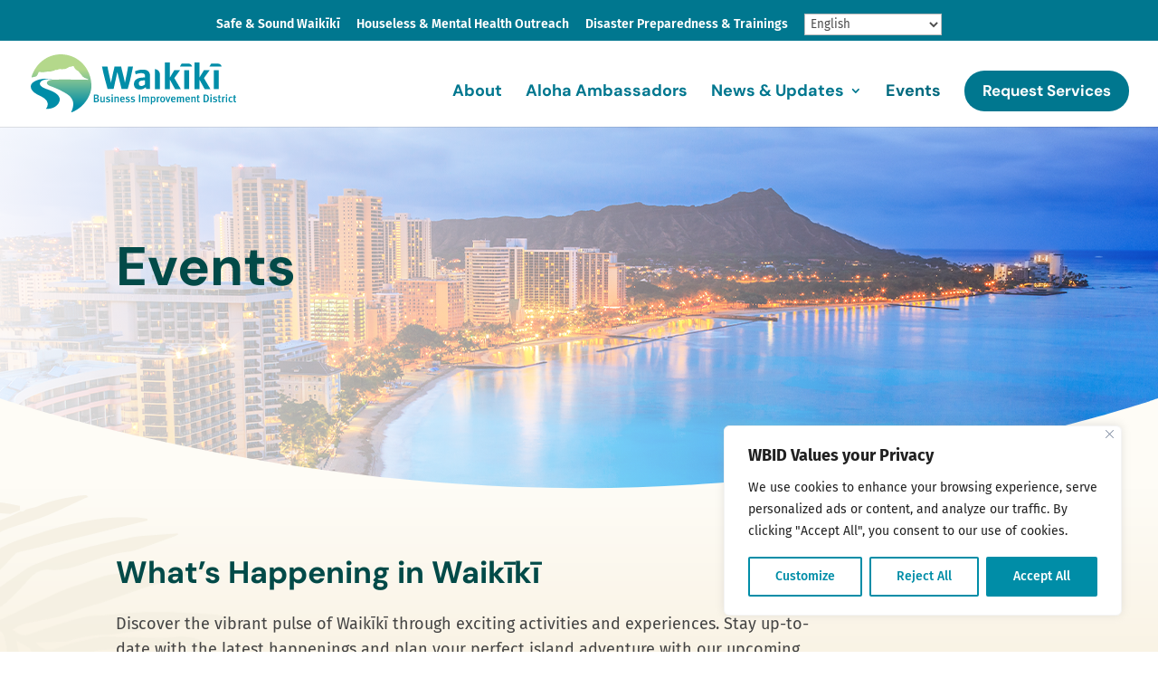

--- FILE ---
content_type: text/html; charset=utf-8
request_url: https://www.google.com/recaptcha/api2/anchor?ar=1&k=6LeOVNYpAAAAAPpCDGq9OJlLTQGGQUJFUlqKQ6gj&co=aHR0cHM6Ly93YWlraWtpYmlkLm9yZzo0NDM.&hl=en&v=jdMmXeCQEkPbnFDy9T04NbgJ&size=invisible&anchor-ms=20000&execute-ms=15000&cb=54hgp9x2gc2x
body_size: 48288
content:
<!DOCTYPE HTML><html dir="ltr" lang="en"><head><meta http-equiv="Content-Type" content="text/html; charset=UTF-8">
<meta http-equiv="X-UA-Compatible" content="IE=edge">
<title>reCAPTCHA</title>
<style type="text/css">
/* cyrillic-ext */
@font-face {
  font-family: 'Roboto';
  font-style: normal;
  font-weight: 400;
  font-stretch: 100%;
  src: url(//fonts.gstatic.com/s/roboto/v48/KFO7CnqEu92Fr1ME7kSn66aGLdTylUAMa3GUBHMdazTgWw.woff2) format('woff2');
  unicode-range: U+0460-052F, U+1C80-1C8A, U+20B4, U+2DE0-2DFF, U+A640-A69F, U+FE2E-FE2F;
}
/* cyrillic */
@font-face {
  font-family: 'Roboto';
  font-style: normal;
  font-weight: 400;
  font-stretch: 100%;
  src: url(//fonts.gstatic.com/s/roboto/v48/KFO7CnqEu92Fr1ME7kSn66aGLdTylUAMa3iUBHMdazTgWw.woff2) format('woff2');
  unicode-range: U+0301, U+0400-045F, U+0490-0491, U+04B0-04B1, U+2116;
}
/* greek-ext */
@font-face {
  font-family: 'Roboto';
  font-style: normal;
  font-weight: 400;
  font-stretch: 100%;
  src: url(//fonts.gstatic.com/s/roboto/v48/KFO7CnqEu92Fr1ME7kSn66aGLdTylUAMa3CUBHMdazTgWw.woff2) format('woff2');
  unicode-range: U+1F00-1FFF;
}
/* greek */
@font-face {
  font-family: 'Roboto';
  font-style: normal;
  font-weight: 400;
  font-stretch: 100%;
  src: url(//fonts.gstatic.com/s/roboto/v48/KFO7CnqEu92Fr1ME7kSn66aGLdTylUAMa3-UBHMdazTgWw.woff2) format('woff2');
  unicode-range: U+0370-0377, U+037A-037F, U+0384-038A, U+038C, U+038E-03A1, U+03A3-03FF;
}
/* math */
@font-face {
  font-family: 'Roboto';
  font-style: normal;
  font-weight: 400;
  font-stretch: 100%;
  src: url(//fonts.gstatic.com/s/roboto/v48/KFO7CnqEu92Fr1ME7kSn66aGLdTylUAMawCUBHMdazTgWw.woff2) format('woff2');
  unicode-range: U+0302-0303, U+0305, U+0307-0308, U+0310, U+0312, U+0315, U+031A, U+0326-0327, U+032C, U+032F-0330, U+0332-0333, U+0338, U+033A, U+0346, U+034D, U+0391-03A1, U+03A3-03A9, U+03B1-03C9, U+03D1, U+03D5-03D6, U+03F0-03F1, U+03F4-03F5, U+2016-2017, U+2034-2038, U+203C, U+2040, U+2043, U+2047, U+2050, U+2057, U+205F, U+2070-2071, U+2074-208E, U+2090-209C, U+20D0-20DC, U+20E1, U+20E5-20EF, U+2100-2112, U+2114-2115, U+2117-2121, U+2123-214F, U+2190, U+2192, U+2194-21AE, U+21B0-21E5, U+21F1-21F2, U+21F4-2211, U+2213-2214, U+2216-22FF, U+2308-230B, U+2310, U+2319, U+231C-2321, U+2336-237A, U+237C, U+2395, U+239B-23B7, U+23D0, U+23DC-23E1, U+2474-2475, U+25AF, U+25B3, U+25B7, U+25BD, U+25C1, U+25CA, U+25CC, U+25FB, U+266D-266F, U+27C0-27FF, U+2900-2AFF, U+2B0E-2B11, U+2B30-2B4C, U+2BFE, U+3030, U+FF5B, U+FF5D, U+1D400-1D7FF, U+1EE00-1EEFF;
}
/* symbols */
@font-face {
  font-family: 'Roboto';
  font-style: normal;
  font-weight: 400;
  font-stretch: 100%;
  src: url(//fonts.gstatic.com/s/roboto/v48/KFO7CnqEu92Fr1ME7kSn66aGLdTylUAMaxKUBHMdazTgWw.woff2) format('woff2');
  unicode-range: U+0001-000C, U+000E-001F, U+007F-009F, U+20DD-20E0, U+20E2-20E4, U+2150-218F, U+2190, U+2192, U+2194-2199, U+21AF, U+21E6-21F0, U+21F3, U+2218-2219, U+2299, U+22C4-22C6, U+2300-243F, U+2440-244A, U+2460-24FF, U+25A0-27BF, U+2800-28FF, U+2921-2922, U+2981, U+29BF, U+29EB, U+2B00-2BFF, U+4DC0-4DFF, U+FFF9-FFFB, U+10140-1018E, U+10190-1019C, U+101A0, U+101D0-101FD, U+102E0-102FB, U+10E60-10E7E, U+1D2C0-1D2D3, U+1D2E0-1D37F, U+1F000-1F0FF, U+1F100-1F1AD, U+1F1E6-1F1FF, U+1F30D-1F30F, U+1F315, U+1F31C, U+1F31E, U+1F320-1F32C, U+1F336, U+1F378, U+1F37D, U+1F382, U+1F393-1F39F, U+1F3A7-1F3A8, U+1F3AC-1F3AF, U+1F3C2, U+1F3C4-1F3C6, U+1F3CA-1F3CE, U+1F3D4-1F3E0, U+1F3ED, U+1F3F1-1F3F3, U+1F3F5-1F3F7, U+1F408, U+1F415, U+1F41F, U+1F426, U+1F43F, U+1F441-1F442, U+1F444, U+1F446-1F449, U+1F44C-1F44E, U+1F453, U+1F46A, U+1F47D, U+1F4A3, U+1F4B0, U+1F4B3, U+1F4B9, U+1F4BB, U+1F4BF, U+1F4C8-1F4CB, U+1F4D6, U+1F4DA, U+1F4DF, U+1F4E3-1F4E6, U+1F4EA-1F4ED, U+1F4F7, U+1F4F9-1F4FB, U+1F4FD-1F4FE, U+1F503, U+1F507-1F50B, U+1F50D, U+1F512-1F513, U+1F53E-1F54A, U+1F54F-1F5FA, U+1F610, U+1F650-1F67F, U+1F687, U+1F68D, U+1F691, U+1F694, U+1F698, U+1F6AD, U+1F6B2, U+1F6B9-1F6BA, U+1F6BC, U+1F6C6-1F6CF, U+1F6D3-1F6D7, U+1F6E0-1F6EA, U+1F6F0-1F6F3, U+1F6F7-1F6FC, U+1F700-1F7FF, U+1F800-1F80B, U+1F810-1F847, U+1F850-1F859, U+1F860-1F887, U+1F890-1F8AD, U+1F8B0-1F8BB, U+1F8C0-1F8C1, U+1F900-1F90B, U+1F93B, U+1F946, U+1F984, U+1F996, U+1F9E9, U+1FA00-1FA6F, U+1FA70-1FA7C, U+1FA80-1FA89, U+1FA8F-1FAC6, U+1FACE-1FADC, U+1FADF-1FAE9, U+1FAF0-1FAF8, U+1FB00-1FBFF;
}
/* vietnamese */
@font-face {
  font-family: 'Roboto';
  font-style: normal;
  font-weight: 400;
  font-stretch: 100%;
  src: url(//fonts.gstatic.com/s/roboto/v48/KFO7CnqEu92Fr1ME7kSn66aGLdTylUAMa3OUBHMdazTgWw.woff2) format('woff2');
  unicode-range: U+0102-0103, U+0110-0111, U+0128-0129, U+0168-0169, U+01A0-01A1, U+01AF-01B0, U+0300-0301, U+0303-0304, U+0308-0309, U+0323, U+0329, U+1EA0-1EF9, U+20AB;
}
/* latin-ext */
@font-face {
  font-family: 'Roboto';
  font-style: normal;
  font-weight: 400;
  font-stretch: 100%;
  src: url(//fonts.gstatic.com/s/roboto/v48/KFO7CnqEu92Fr1ME7kSn66aGLdTylUAMa3KUBHMdazTgWw.woff2) format('woff2');
  unicode-range: U+0100-02BA, U+02BD-02C5, U+02C7-02CC, U+02CE-02D7, U+02DD-02FF, U+0304, U+0308, U+0329, U+1D00-1DBF, U+1E00-1E9F, U+1EF2-1EFF, U+2020, U+20A0-20AB, U+20AD-20C0, U+2113, U+2C60-2C7F, U+A720-A7FF;
}
/* latin */
@font-face {
  font-family: 'Roboto';
  font-style: normal;
  font-weight: 400;
  font-stretch: 100%;
  src: url(//fonts.gstatic.com/s/roboto/v48/KFO7CnqEu92Fr1ME7kSn66aGLdTylUAMa3yUBHMdazQ.woff2) format('woff2');
  unicode-range: U+0000-00FF, U+0131, U+0152-0153, U+02BB-02BC, U+02C6, U+02DA, U+02DC, U+0304, U+0308, U+0329, U+2000-206F, U+20AC, U+2122, U+2191, U+2193, U+2212, U+2215, U+FEFF, U+FFFD;
}
/* cyrillic-ext */
@font-face {
  font-family: 'Roboto';
  font-style: normal;
  font-weight: 500;
  font-stretch: 100%;
  src: url(//fonts.gstatic.com/s/roboto/v48/KFO7CnqEu92Fr1ME7kSn66aGLdTylUAMa3GUBHMdazTgWw.woff2) format('woff2');
  unicode-range: U+0460-052F, U+1C80-1C8A, U+20B4, U+2DE0-2DFF, U+A640-A69F, U+FE2E-FE2F;
}
/* cyrillic */
@font-face {
  font-family: 'Roboto';
  font-style: normal;
  font-weight: 500;
  font-stretch: 100%;
  src: url(//fonts.gstatic.com/s/roboto/v48/KFO7CnqEu92Fr1ME7kSn66aGLdTylUAMa3iUBHMdazTgWw.woff2) format('woff2');
  unicode-range: U+0301, U+0400-045F, U+0490-0491, U+04B0-04B1, U+2116;
}
/* greek-ext */
@font-face {
  font-family: 'Roboto';
  font-style: normal;
  font-weight: 500;
  font-stretch: 100%;
  src: url(//fonts.gstatic.com/s/roboto/v48/KFO7CnqEu92Fr1ME7kSn66aGLdTylUAMa3CUBHMdazTgWw.woff2) format('woff2');
  unicode-range: U+1F00-1FFF;
}
/* greek */
@font-face {
  font-family: 'Roboto';
  font-style: normal;
  font-weight: 500;
  font-stretch: 100%;
  src: url(//fonts.gstatic.com/s/roboto/v48/KFO7CnqEu92Fr1ME7kSn66aGLdTylUAMa3-UBHMdazTgWw.woff2) format('woff2');
  unicode-range: U+0370-0377, U+037A-037F, U+0384-038A, U+038C, U+038E-03A1, U+03A3-03FF;
}
/* math */
@font-face {
  font-family: 'Roboto';
  font-style: normal;
  font-weight: 500;
  font-stretch: 100%;
  src: url(//fonts.gstatic.com/s/roboto/v48/KFO7CnqEu92Fr1ME7kSn66aGLdTylUAMawCUBHMdazTgWw.woff2) format('woff2');
  unicode-range: U+0302-0303, U+0305, U+0307-0308, U+0310, U+0312, U+0315, U+031A, U+0326-0327, U+032C, U+032F-0330, U+0332-0333, U+0338, U+033A, U+0346, U+034D, U+0391-03A1, U+03A3-03A9, U+03B1-03C9, U+03D1, U+03D5-03D6, U+03F0-03F1, U+03F4-03F5, U+2016-2017, U+2034-2038, U+203C, U+2040, U+2043, U+2047, U+2050, U+2057, U+205F, U+2070-2071, U+2074-208E, U+2090-209C, U+20D0-20DC, U+20E1, U+20E5-20EF, U+2100-2112, U+2114-2115, U+2117-2121, U+2123-214F, U+2190, U+2192, U+2194-21AE, U+21B0-21E5, U+21F1-21F2, U+21F4-2211, U+2213-2214, U+2216-22FF, U+2308-230B, U+2310, U+2319, U+231C-2321, U+2336-237A, U+237C, U+2395, U+239B-23B7, U+23D0, U+23DC-23E1, U+2474-2475, U+25AF, U+25B3, U+25B7, U+25BD, U+25C1, U+25CA, U+25CC, U+25FB, U+266D-266F, U+27C0-27FF, U+2900-2AFF, U+2B0E-2B11, U+2B30-2B4C, U+2BFE, U+3030, U+FF5B, U+FF5D, U+1D400-1D7FF, U+1EE00-1EEFF;
}
/* symbols */
@font-face {
  font-family: 'Roboto';
  font-style: normal;
  font-weight: 500;
  font-stretch: 100%;
  src: url(//fonts.gstatic.com/s/roboto/v48/KFO7CnqEu92Fr1ME7kSn66aGLdTylUAMaxKUBHMdazTgWw.woff2) format('woff2');
  unicode-range: U+0001-000C, U+000E-001F, U+007F-009F, U+20DD-20E0, U+20E2-20E4, U+2150-218F, U+2190, U+2192, U+2194-2199, U+21AF, U+21E6-21F0, U+21F3, U+2218-2219, U+2299, U+22C4-22C6, U+2300-243F, U+2440-244A, U+2460-24FF, U+25A0-27BF, U+2800-28FF, U+2921-2922, U+2981, U+29BF, U+29EB, U+2B00-2BFF, U+4DC0-4DFF, U+FFF9-FFFB, U+10140-1018E, U+10190-1019C, U+101A0, U+101D0-101FD, U+102E0-102FB, U+10E60-10E7E, U+1D2C0-1D2D3, U+1D2E0-1D37F, U+1F000-1F0FF, U+1F100-1F1AD, U+1F1E6-1F1FF, U+1F30D-1F30F, U+1F315, U+1F31C, U+1F31E, U+1F320-1F32C, U+1F336, U+1F378, U+1F37D, U+1F382, U+1F393-1F39F, U+1F3A7-1F3A8, U+1F3AC-1F3AF, U+1F3C2, U+1F3C4-1F3C6, U+1F3CA-1F3CE, U+1F3D4-1F3E0, U+1F3ED, U+1F3F1-1F3F3, U+1F3F5-1F3F7, U+1F408, U+1F415, U+1F41F, U+1F426, U+1F43F, U+1F441-1F442, U+1F444, U+1F446-1F449, U+1F44C-1F44E, U+1F453, U+1F46A, U+1F47D, U+1F4A3, U+1F4B0, U+1F4B3, U+1F4B9, U+1F4BB, U+1F4BF, U+1F4C8-1F4CB, U+1F4D6, U+1F4DA, U+1F4DF, U+1F4E3-1F4E6, U+1F4EA-1F4ED, U+1F4F7, U+1F4F9-1F4FB, U+1F4FD-1F4FE, U+1F503, U+1F507-1F50B, U+1F50D, U+1F512-1F513, U+1F53E-1F54A, U+1F54F-1F5FA, U+1F610, U+1F650-1F67F, U+1F687, U+1F68D, U+1F691, U+1F694, U+1F698, U+1F6AD, U+1F6B2, U+1F6B9-1F6BA, U+1F6BC, U+1F6C6-1F6CF, U+1F6D3-1F6D7, U+1F6E0-1F6EA, U+1F6F0-1F6F3, U+1F6F7-1F6FC, U+1F700-1F7FF, U+1F800-1F80B, U+1F810-1F847, U+1F850-1F859, U+1F860-1F887, U+1F890-1F8AD, U+1F8B0-1F8BB, U+1F8C0-1F8C1, U+1F900-1F90B, U+1F93B, U+1F946, U+1F984, U+1F996, U+1F9E9, U+1FA00-1FA6F, U+1FA70-1FA7C, U+1FA80-1FA89, U+1FA8F-1FAC6, U+1FACE-1FADC, U+1FADF-1FAE9, U+1FAF0-1FAF8, U+1FB00-1FBFF;
}
/* vietnamese */
@font-face {
  font-family: 'Roboto';
  font-style: normal;
  font-weight: 500;
  font-stretch: 100%;
  src: url(//fonts.gstatic.com/s/roboto/v48/KFO7CnqEu92Fr1ME7kSn66aGLdTylUAMa3OUBHMdazTgWw.woff2) format('woff2');
  unicode-range: U+0102-0103, U+0110-0111, U+0128-0129, U+0168-0169, U+01A0-01A1, U+01AF-01B0, U+0300-0301, U+0303-0304, U+0308-0309, U+0323, U+0329, U+1EA0-1EF9, U+20AB;
}
/* latin-ext */
@font-face {
  font-family: 'Roboto';
  font-style: normal;
  font-weight: 500;
  font-stretch: 100%;
  src: url(//fonts.gstatic.com/s/roboto/v48/KFO7CnqEu92Fr1ME7kSn66aGLdTylUAMa3KUBHMdazTgWw.woff2) format('woff2');
  unicode-range: U+0100-02BA, U+02BD-02C5, U+02C7-02CC, U+02CE-02D7, U+02DD-02FF, U+0304, U+0308, U+0329, U+1D00-1DBF, U+1E00-1E9F, U+1EF2-1EFF, U+2020, U+20A0-20AB, U+20AD-20C0, U+2113, U+2C60-2C7F, U+A720-A7FF;
}
/* latin */
@font-face {
  font-family: 'Roboto';
  font-style: normal;
  font-weight: 500;
  font-stretch: 100%;
  src: url(//fonts.gstatic.com/s/roboto/v48/KFO7CnqEu92Fr1ME7kSn66aGLdTylUAMa3yUBHMdazQ.woff2) format('woff2');
  unicode-range: U+0000-00FF, U+0131, U+0152-0153, U+02BB-02BC, U+02C6, U+02DA, U+02DC, U+0304, U+0308, U+0329, U+2000-206F, U+20AC, U+2122, U+2191, U+2193, U+2212, U+2215, U+FEFF, U+FFFD;
}
/* cyrillic-ext */
@font-face {
  font-family: 'Roboto';
  font-style: normal;
  font-weight: 900;
  font-stretch: 100%;
  src: url(//fonts.gstatic.com/s/roboto/v48/KFO7CnqEu92Fr1ME7kSn66aGLdTylUAMa3GUBHMdazTgWw.woff2) format('woff2');
  unicode-range: U+0460-052F, U+1C80-1C8A, U+20B4, U+2DE0-2DFF, U+A640-A69F, U+FE2E-FE2F;
}
/* cyrillic */
@font-face {
  font-family: 'Roboto';
  font-style: normal;
  font-weight: 900;
  font-stretch: 100%;
  src: url(//fonts.gstatic.com/s/roboto/v48/KFO7CnqEu92Fr1ME7kSn66aGLdTylUAMa3iUBHMdazTgWw.woff2) format('woff2');
  unicode-range: U+0301, U+0400-045F, U+0490-0491, U+04B0-04B1, U+2116;
}
/* greek-ext */
@font-face {
  font-family: 'Roboto';
  font-style: normal;
  font-weight: 900;
  font-stretch: 100%;
  src: url(//fonts.gstatic.com/s/roboto/v48/KFO7CnqEu92Fr1ME7kSn66aGLdTylUAMa3CUBHMdazTgWw.woff2) format('woff2');
  unicode-range: U+1F00-1FFF;
}
/* greek */
@font-face {
  font-family: 'Roboto';
  font-style: normal;
  font-weight: 900;
  font-stretch: 100%;
  src: url(//fonts.gstatic.com/s/roboto/v48/KFO7CnqEu92Fr1ME7kSn66aGLdTylUAMa3-UBHMdazTgWw.woff2) format('woff2');
  unicode-range: U+0370-0377, U+037A-037F, U+0384-038A, U+038C, U+038E-03A1, U+03A3-03FF;
}
/* math */
@font-face {
  font-family: 'Roboto';
  font-style: normal;
  font-weight: 900;
  font-stretch: 100%;
  src: url(//fonts.gstatic.com/s/roboto/v48/KFO7CnqEu92Fr1ME7kSn66aGLdTylUAMawCUBHMdazTgWw.woff2) format('woff2');
  unicode-range: U+0302-0303, U+0305, U+0307-0308, U+0310, U+0312, U+0315, U+031A, U+0326-0327, U+032C, U+032F-0330, U+0332-0333, U+0338, U+033A, U+0346, U+034D, U+0391-03A1, U+03A3-03A9, U+03B1-03C9, U+03D1, U+03D5-03D6, U+03F0-03F1, U+03F4-03F5, U+2016-2017, U+2034-2038, U+203C, U+2040, U+2043, U+2047, U+2050, U+2057, U+205F, U+2070-2071, U+2074-208E, U+2090-209C, U+20D0-20DC, U+20E1, U+20E5-20EF, U+2100-2112, U+2114-2115, U+2117-2121, U+2123-214F, U+2190, U+2192, U+2194-21AE, U+21B0-21E5, U+21F1-21F2, U+21F4-2211, U+2213-2214, U+2216-22FF, U+2308-230B, U+2310, U+2319, U+231C-2321, U+2336-237A, U+237C, U+2395, U+239B-23B7, U+23D0, U+23DC-23E1, U+2474-2475, U+25AF, U+25B3, U+25B7, U+25BD, U+25C1, U+25CA, U+25CC, U+25FB, U+266D-266F, U+27C0-27FF, U+2900-2AFF, U+2B0E-2B11, U+2B30-2B4C, U+2BFE, U+3030, U+FF5B, U+FF5D, U+1D400-1D7FF, U+1EE00-1EEFF;
}
/* symbols */
@font-face {
  font-family: 'Roboto';
  font-style: normal;
  font-weight: 900;
  font-stretch: 100%;
  src: url(//fonts.gstatic.com/s/roboto/v48/KFO7CnqEu92Fr1ME7kSn66aGLdTylUAMaxKUBHMdazTgWw.woff2) format('woff2');
  unicode-range: U+0001-000C, U+000E-001F, U+007F-009F, U+20DD-20E0, U+20E2-20E4, U+2150-218F, U+2190, U+2192, U+2194-2199, U+21AF, U+21E6-21F0, U+21F3, U+2218-2219, U+2299, U+22C4-22C6, U+2300-243F, U+2440-244A, U+2460-24FF, U+25A0-27BF, U+2800-28FF, U+2921-2922, U+2981, U+29BF, U+29EB, U+2B00-2BFF, U+4DC0-4DFF, U+FFF9-FFFB, U+10140-1018E, U+10190-1019C, U+101A0, U+101D0-101FD, U+102E0-102FB, U+10E60-10E7E, U+1D2C0-1D2D3, U+1D2E0-1D37F, U+1F000-1F0FF, U+1F100-1F1AD, U+1F1E6-1F1FF, U+1F30D-1F30F, U+1F315, U+1F31C, U+1F31E, U+1F320-1F32C, U+1F336, U+1F378, U+1F37D, U+1F382, U+1F393-1F39F, U+1F3A7-1F3A8, U+1F3AC-1F3AF, U+1F3C2, U+1F3C4-1F3C6, U+1F3CA-1F3CE, U+1F3D4-1F3E0, U+1F3ED, U+1F3F1-1F3F3, U+1F3F5-1F3F7, U+1F408, U+1F415, U+1F41F, U+1F426, U+1F43F, U+1F441-1F442, U+1F444, U+1F446-1F449, U+1F44C-1F44E, U+1F453, U+1F46A, U+1F47D, U+1F4A3, U+1F4B0, U+1F4B3, U+1F4B9, U+1F4BB, U+1F4BF, U+1F4C8-1F4CB, U+1F4D6, U+1F4DA, U+1F4DF, U+1F4E3-1F4E6, U+1F4EA-1F4ED, U+1F4F7, U+1F4F9-1F4FB, U+1F4FD-1F4FE, U+1F503, U+1F507-1F50B, U+1F50D, U+1F512-1F513, U+1F53E-1F54A, U+1F54F-1F5FA, U+1F610, U+1F650-1F67F, U+1F687, U+1F68D, U+1F691, U+1F694, U+1F698, U+1F6AD, U+1F6B2, U+1F6B9-1F6BA, U+1F6BC, U+1F6C6-1F6CF, U+1F6D3-1F6D7, U+1F6E0-1F6EA, U+1F6F0-1F6F3, U+1F6F7-1F6FC, U+1F700-1F7FF, U+1F800-1F80B, U+1F810-1F847, U+1F850-1F859, U+1F860-1F887, U+1F890-1F8AD, U+1F8B0-1F8BB, U+1F8C0-1F8C1, U+1F900-1F90B, U+1F93B, U+1F946, U+1F984, U+1F996, U+1F9E9, U+1FA00-1FA6F, U+1FA70-1FA7C, U+1FA80-1FA89, U+1FA8F-1FAC6, U+1FACE-1FADC, U+1FADF-1FAE9, U+1FAF0-1FAF8, U+1FB00-1FBFF;
}
/* vietnamese */
@font-face {
  font-family: 'Roboto';
  font-style: normal;
  font-weight: 900;
  font-stretch: 100%;
  src: url(//fonts.gstatic.com/s/roboto/v48/KFO7CnqEu92Fr1ME7kSn66aGLdTylUAMa3OUBHMdazTgWw.woff2) format('woff2');
  unicode-range: U+0102-0103, U+0110-0111, U+0128-0129, U+0168-0169, U+01A0-01A1, U+01AF-01B0, U+0300-0301, U+0303-0304, U+0308-0309, U+0323, U+0329, U+1EA0-1EF9, U+20AB;
}
/* latin-ext */
@font-face {
  font-family: 'Roboto';
  font-style: normal;
  font-weight: 900;
  font-stretch: 100%;
  src: url(//fonts.gstatic.com/s/roboto/v48/KFO7CnqEu92Fr1ME7kSn66aGLdTylUAMa3KUBHMdazTgWw.woff2) format('woff2');
  unicode-range: U+0100-02BA, U+02BD-02C5, U+02C7-02CC, U+02CE-02D7, U+02DD-02FF, U+0304, U+0308, U+0329, U+1D00-1DBF, U+1E00-1E9F, U+1EF2-1EFF, U+2020, U+20A0-20AB, U+20AD-20C0, U+2113, U+2C60-2C7F, U+A720-A7FF;
}
/* latin */
@font-face {
  font-family: 'Roboto';
  font-style: normal;
  font-weight: 900;
  font-stretch: 100%;
  src: url(//fonts.gstatic.com/s/roboto/v48/KFO7CnqEu92Fr1ME7kSn66aGLdTylUAMa3yUBHMdazQ.woff2) format('woff2');
  unicode-range: U+0000-00FF, U+0131, U+0152-0153, U+02BB-02BC, U+02C6, U+02DA, U+02DC, U+0304, U+0308, U+0329, U+2000-206F, U+20AC, U+2122, U+2191, U+2193, U+2212, U+2215, U+FEFF, U+FFFD;
}

</style>
<link rel="stylesheet" type="text/css" href="https://www.gstatic.com/recaptcha/releases/jdMmXeCQEkPbnFDy9T04NbgJ/styles__ltr.css">
<script nonce="1ufbgKGj5JMLm30CR1gt8g" type="text/javascript">window['__recaptcha_api'] = 'https://www.google.com/recaptcha/api2/';</script>
<script type="text/javascript" src="https://www.gstatic.com/recaptcha/releases/jdMmXeCQEkPbnFDy9T04NbgJ/recaptcha__en.js" nonce="1ufbgKGj5JMLm30CR1gt8g">
      
    </script></head>
<body><div id="rc-anchor-alert" class="rc-anchor-alert"></div>
<input type="hidden" id="recaptcha-token" value="[base64]">
<script type="text/javascript" nonce="1ufbgKGj5JMLm30CR1gt8g">
      recaptcha.anchor.Main.init("[\x22ainput\x22,[\x22bgdata\x22,\x22\x22,\[base64]/[base64]/[base64]/KE4oMTI0LHYsdi5HKSxMWihsLHYpKTpOKDEyNCx2LGwpLFYpLHYpLFQpKSxGKDE3MSx2KX0scjc9ZnVuY3Rpb24obCl7cmV0dXJuIGx9LEM9ZnVuY3Rpb24obCxWLHYpe04odixsLFYpLFZbYWtdPTI3OTZ9LG49ZnVuY3Rpb24obCxWKXtWLlg9KChWLlg/[base64]/[base64]/[base64]/[base64]/[base64]/[base64]/[base64]/[base64]/[base64]/[base64]/[base64]\\u003d\x22,\[base64]\\u003d\x22,\x22w4pPdMKvwrFJTsK4MGRhw6A1woPCt8OSwrhawp4+w7UdZHrCt8KuworCk8OPwpA/[base64]/w4nDilfDhcOhwpbCsMKCworDiMKVSVdCGzYaNUhKKX3DlMKywq0Rw41qBMKna8Oqw6PCr8OwOMOXwq/CgU40BcOIKW/CkVAZw6jDuwjChmctQsOVw4sSw7/[base64]/KsOhH2g8VsO7UsKWw7xfw60LJgRDX8Olw6vCgMOVP8KXAjHCusKzHsKowo3DpsOPw4gIw5LDjMO4wrpCKQ4hwr3DpsODXXzDhMOYXcOjwo8qQMOlc3dJbz7DhcKrW8KwwoPCgMOaWEvCkSnDrk3CtzJXa8OQB8O/wrjDn8O7wqVQwrpMQHZ+OMOmwrkBGcODRRPCi8KfYFLDmAQjRGh5AUzCsMKBwpo/BR7CrcKSc3jDuh/[base64]/w442w6hOw4wvFMK0w71Iw51vBDjDpQ7Cu8Ktw6s9w44ww6nCn8KvAMK/[base64]/CsMKgPGgEwq7CucKGw7HDtEbCv8OCCMOOdycJDjdgYcO4wqvDtHlCTSrDnsOOwpbDicKPPMKsw5RlQADCnsOdZwU0wpzCm8OQw61Ow5Jcw6vCl8O/fHE5JsOnMMOXw53CgMOHVcKqw4cLOsKSwrHDkHhWKcK7Z8OFKMOWCsO8CgTDocOvVG10ZhVtwolkMTN8FsK2wqJPRDhCwpA0wrvCjgzDhGR6wqA9UhrCp8KXwp9vLsOJwr8HwovDhm/CkAl4DHfCqMKSBMOyQTfDnXXDkxc2w5rCiExGB8K9wp05TC/ChcOYwq3Dq8Oiw5bDt8OqS8OWOcK/[base64]/Dmi3DtsO+T8KZRkxrwo4IIzxoCcK5w74SLcK8w5TCtMOHK1g5a8KbwrbCoWxqwoTCh1rDpy8nw6dQFSc2w5jDtmgcdWPCqCs3w6zCqDLChngUwq9vFcOLwprDnCXDjMOUw6gjwrzDrm5uwpZVe8OFY8ONbMKeQG/Dqi1SBXI/HcKcJBI0w6nCuHnDgsO/w77CjsKESjV8w5VKw4NjeDgtw5PDhyrCgsKULnbCnizCjFnCssKCBEsBJHA5wpXCg8KoFsO/wrPDjcOeM8K3IMO0SVjDrMO+OlHDoMOrNyIyw7gVYnMUwr0Kw5QPIcO/wpE1w7HClcOWwq9lE0/CrE1uFFDDo1rDpcKPw4fDocOIMsOKw7DDr0prw75DFcKCwo0tcnfCm8OAB8KowrF8w59SVy8xJcOGwprDsMO/dsOje8KNw4LCs0Unw6/CvcKjKMKQKUjCgWwPw6jDj8K4wrXDtcKiw4pKN8OWw4wzP8K4On4Swo3DvgMWbmAmAB/[base64]/ClhDCu8Kqwq0gw49Xw6HCpmkvw6PCkCXDqMK0w4rCkkXDjyvChMO7XyFNJcOhw4RZwp3Cn8OGwr0YwpRdwpoOaMOhwpHDtcKmKlbCpcOBwogYw7LDvDEAw5nDscK0DksVZz/CljN1WMOTdFjDnMKFw7/ChWvChsKLw6zCtcKww4EZYsKVNMKBAcOKw7nCpXxvw4cFwp/[base64]/w6clwpXDv8OZDyXDp0nDhsKBMXoXw7LCocKvw4nCn8OMwpDCnVwEwpHCqxrCh8OJNzx/SzwGwqrCksO2w4TCq8Kiw5YTUwN8W2sZwp/CvWfDg3jChcOGw7HDtsKoTXbDuzvCmMO3wpnDkMKKwpF9IyTCiQ01Nz/CqMKrLmvChF3CrMORwqnCtkY8dhVnw6HDtlvCrhVIE2N2w5zCrkliUyVuF8KbT8OwBwPDicKlR8OrwrIWZW5BwoLCpMOcfsK8Bz1XO8OOw7XCmEvClnwAwpDDpcO4wobDvcOlw6fCvsKBwps8w4PCu8KAIcOmwqfCvBM6woI/SjDCjMKMw6nDmcKqDcOYb3bDl8O+dzXCqUTDqMKzwr4xXsOBw6/DtGzCtcK9SixbLMK0Y8KpwqzDscKtwrAXwqjDsVgbw5/[base64]/DscOVw7DCuw50I1vDhMOFwoEbw6PCoTJlRMOcGsKcw717w7ACJSTDlMOmwo7Djx9Aw4PCvk85w7fDq0E6w6LDpRtWw5tHby3ClWrDlMKew4jCpMKgwrJxw7PChcKaTXnDvMKJaMKTwol/w6AVw63DjANTwrFZwq/[base64]/[base64]/CkMOTSU9cwptEw4vCoWJUw7UkHgIww618w5jDjMOeMkESQwLDkcOkwqZzfsK/worDocOWBcKmdsOtKcKwbGvDn8Oow4jCncOLdCQgaAzCmlBcw5bCvg/CsMO6A8OzDMO5Y35aPMOlworDhMOkw49lLsODIcKCe8OmKMONwrJbwpE8w7LCkFQUwozDlmdtwpjCgApBw7TDp0V5U1t8e8K3w7tME8KJI8K2WcOoGMK6ZDc1woRIIT/DpsOLworDoW7DqlI9w5pxHMO9ZMK6wqjDs2FjUsOVw4zCkA9zw4HCpcODwpRDw6/[base64]/wo/[base64]/[base64]/[base64]/w4gzG8KKwr3CvMO9w6w4wphWwqlKHzzDuzvCrzdXwpLDm8OlQ8K4eUIzwpMowr7CpsKtw7DCm8Knw6PDgsKJwoBowpY/ADMMw6ATaMKNw67Dmwo3OC1RKcOEwojCmsOVP2PCqx7CtxRIIsKjw5XCisKIwp/CqWsmwqbCi8KfbsO5woBENgXCvMK7STkTw5vDkD/Dh2RJwottKHBjdzrChUXCtcO/DTXDr8OKwoceQsKbwqvDpcOWwoHCmMOgwobChErCu3nDo8OeXnTCh8OqVBXCrMOZwozCqjLDmcKuHSfCssKwb8KcwoHCswvDj1pGw7QeJUXClMOANcKCJcO/ecOdAMK4wqcAeEPDrSbDvsKfX8Kyw7XDjkjCsG08wqXCtcOQwoLCtcKDbTDDlMKuw5xPCF/CusOtPVo7F2nDhMKKESYMdsOKPsKAUsOew5LCj8OYNMOcYcOrw4cXX3bDpsOiwrvDj8KBw5cCwqnDsjxOEcKENArCrsKyVxRMw4xLwqMOXsKww5EewqAOwpXCqh/Ci8KzdcOxwpR5wp4+w5bCvjpzw5bDlEPDhcOjw75AMC5XwprCjT1nwqBwPsOsw7zCqw09w5rDhMKbP8KpBmDClivCtn8vwqJ3wpYZUcOfGkxYwqzCscOzwr/DqMOywqLDlcOdb8KCP8KZw7zCn8KHwp3Dl8K9OMOHwoc7wrxuXMOxw4nCqMOUw63DosKDw4TCmRdxwrbCv2AQEALChHLCpBM3w7nCk8KsasKIwp7Dh8KQw4k0BUnClwbCoMKXwqnCrxEqwqZNVsOqwqTCmcO1w5/DkcOWHcOfW8KKw7zDgsK3w5fCmR/DsGAxw5HChAfCsVJLwoXCrRBaw4jDgkd1wobCqGDDulrDgMKTG8OyTsKzccOrw4Q3wpTCl0XCs8O3wqYow4IcYjgLwrYBMXZ1wrkVwpBGw4ECw5/Cn8K1UsObwovDg8KqB8OOHnF8EMKjLSnDl2vDiTnCg8ORBcOlCMO2wogQw6rCs2/Cr8O+wqfDs8OpeGJMw6slwpnDnMKTw5MIRmAIS8KvT1PDjMOcRg/Dp8KNDsOjXF3DgmwAUsK2wqnCuADDtsKzQW9Bw5gGwqckwpBJL2Mhwqp2wp3Dqmx9BcOOO8KwwotaaEJoXBTCviJ6wobDmj3CncKJS0LCscONE8Oowo/DrsOxKMOBCsOwGWPCucOIMitMwo4jWsKAL8OxwoPDkzwULnDDphIhw6xEwpMHby4+BsKSX8Kiwp0Yw44Fw7t8S8KpwphiwoBsYcKzLcKYwo8Tw5nCusOsGhlJHjfCucOQwrvDrcOJw4jDmsK8wpVgOX/DksOkZsOUw7TCtDQXXcKiw5FuA07CnsOHwpTDhAnDlMKoOQvDkhfCqWs0WsOJBSDDucOaw78Rw7rDjUQjPG4lA8OywpIPE8KGwqkCcHvCv8K0OmrDt8OKw5Z7w77Ds8KNw4h+SSZ5w6nCkThPw6g1aSthwp/DncKrwp7Du8K1woMywofDh3k0wpTCqsK/E8OFw7ZcacOtRDHDu37ChcKew4vCjl5JQcObw5dZEl0wVjvCncKUXUXChsK2wotUwpwean/ClkYDwpTDn8Kvw4PCqMKJw6lfWlEKCkMhXzLCo8OuRWBjw5zCpi/CrE0cwo88wpE6w5jDvsOVwqgDwq/CmsKhwoDDrw3DgyXDtmttw7Z8YHXCuMOww5nCjsOBw4bCn8OaXsKiacOHw4jCvkPCtsKWwpNIw7vCgXlMw73DpcK/HTBewpHCvQrDm1zCnMOhwo/Cr2EzwoNzwrvCucO7DsK4T8OPWlBLfCIzNsK0w44BwrAnfFEQaMKQcCI0EzfDmxVFXcODLBsAB8KvDmrCuVbCiGJ/w65Gw5PCgcOFw4xFwpnDgzYaNDNIwonDvcOewrTCoF/DqxrDl8K+w7Znw4zCoi5zwqvCowfCr8KEw5/DnEIewqk4w7xjw4XDg1/[base64]/DtMKbO8KKGcO7wrPDs15pwqfCvBXDkMOwwoXDl8KCAcK7ICU7w5rCvF1nwppTwoEZNj1CUW7DlcOpwoFnchx+w4nCnQnDsh7DgQU4NlJPPRE/wo1pw47ChMOzwoLClMK9XcOQw7Egwo0rwpckwqvDi8OnwpLDjcK8NMKkASQ6cmFVTMOBw6ZBw6IJwrQXwqbCkRoIeRh2YcKdUMKrTA/[base64]/CpMKZw40hw5VqPsOBDF/Ct8KfasO9w7LCmx/[base64]/Dt8KZaU0FwrLDuMKow4HCtMK8eMO9wp9dPXjCtsOXXic8w7fCjxrCisKkw7nCvWzDj3TCksKuUFZ2HsK/w5cqO2LDmMKiwpABFHXCscK2cMKFAQUQIMKaWgcTHMKIUMKAJHAccsKRw6XDq8OBF8KmSBUFw6LDhDkKw5rCuS/[base64]/CssOmwoU/GsO2wrYbwpnClRQew61dw6cZw5MmGQ7DqyVkw7IJMMOaa8OCZcKEw6ZiTMKvXsKqwpjDkMO6GMOewq/CuU0VcH3CuX/DszzCi8KHwr15wqEkwrEPCsK7woJ8w4RRPX3CkMOYwp/Cn8O4woXDu8OVwq3DoUDDkMKtw61wwrAtw6zDtFbCtDvCoB8RL8Oew6lxw4jDtgvDokrCuR0oDWzDtl3DsVgsw5MieV/[base64]/CmMKTw57DhDXCl8K2w6NYwoHCmw4wPykPGlVgwoMyw6nCgUHCmgTDs0hQw7Jld1ELIwDDhMO3McOXw6MIFDZ1ZBPCgcKrTVo6T042P8OEVsKNDRV0QizDtsOFSMK6BEJ/QCdWWh9EwrLDjDdeA8K3wozCsCnCmAAAw4IJwo8iHFFdw7nCg0PCtnHDncKmw4p2w4oNXMOew7Y0wp/CuMKXJhPDusOpScKBFcOmw6zDg8ODw43CgSXDjSoTEzPCiCdmI0DCvsOyw7YcwpvDicKRwrzDhBYWwp08FAPDjh8jwr3DpR7Dh2p9wrTCuF/DmlrCtMKDw4xYMMOYHsOGw6TDuMKILmBfwozDocOCERURVsO4ZQvCsxkKw7fDvGlcYMKewo1tDjrDr1FFw7bDusOgwrkAwrpKwoHDscOcwp9JBWnCvR9swrJzw4bCtsO7WcKow6rDtsKeEB5fw548PMKGAxXDlUZcXXbCmcKKekPDncK/w53Cnmpjw6HCuMKFwrNFwpfDgcKKwoDCsMK+NcKzdBRIUsOqw74KQC/CiMOiwpLCuR3DpsONwpPCscKKSEVdZgnDuRrCs8KrJgzDmBXDsg7DjcOvw7pqwoZ8w6HClcK1wp/Cs8KGf2HCqsOQw5NdIVg2woAEHsOQH8KwDMOewqRrwrfDvsOjw7JMa8K9wqvDmQIkwonDq8OvQsKowowQasO9RcK5LcORZcO2w67Dt2zDqMKOcMK3ex7DsC/DnUsnwq16w4TDui3CmmDCkcKOU8OqTzDDpMO7eMK8ecO6DijDg8OawoPDul11A8OCEMKlw4vDmTPDjMOawpDCjsKbTsKuw4nCvcOJw5nDsxFWO8KodsOuLQYLHcK4QSPCjQrDi8KbX8KMRcK3wpXCs8KgIxnCl8Kxwq/CtWZvw5vCiGRtZcOlRxxhwpLDlQjDvMKnw5bCpMOhw6A1KcOEw6HCsMKoDcK7wqo4wobDgMKiwo7ChsKMEjATwoVEIlnDm1jCv1bCjWTDuljDs8KEQwATw5nCr3PDuGUoaxXClsOnCsO6wqbCscK+G8OEw7PDp8OCw6trcgkeQUsuZVgxw6HDv8Oxwp/DlzsHdABAwo7CsmBEdMO8E2ZgSMOmCWMtTBDCncOJwpQjC2jDgGrDk1PCksOwZcKww5M3QsKYw43DuDrDlQDChQbCvMONKkZjwrhjw5rDpELDvyckw71hezAbV8K/AsOOw7LCksOLfH/DkMKaccO7wqEQR8Knw7Y1w7XDsR4DWcKNexdMb8O1wpdvw6nCrg/CqX4VOULDvcK1wrAEwqPCoAfCgMOxwrQPw6h0B3HCnC5xw5TCtsKlKMKEw5pDw7BBZMOVcUsqw6nCsV3CocOJw7R2XEYPJVzCvnTDryQswrDDhxvCjMOKWnnCvsKRSEfCvsKAD39Sw6PDtsONwpzDi8O9LHlcRMKhw6hjKVtWwqk7OMK/aMK6wqZee8K1CDV6RcK9GMKiw5zDr8O/w45zNcKYP07CvsOgKwXDscOgwqXCqn7Cj8O/NmVvGsOxw4jDp144w7rCgcOmfsOcw5piNsKudlfCp8KKwpnCviHChDQuwoJPT1FJw4jCh19kw4towqfCoMKHw4PDq8OlOWQTwqNLw699N8KhQk/CpwTCjDMZwq3Cp8KxHcKMfiwWwp5hwrDDv0oxcUIxJxoOwoLCo8KeesOMwrbCr8ObHh4pNQF6NXPCvy/Cn8ObX1vCocOLMcKiYMOJw4ZVw7o1woDCgn5kBsO9wrM4CMOnw5DCh8KMLcOsXTXCscKjMSjCvcObH8OYw67DjkDDlMOpw47DkUnChQ/DuHDDoQkBwowmw6BhQcOTwrAeci5dwo/CjALDscOPecKSQnTCpcKHw5nCoF8vwowFXMKqw5wZw5xFLsKIRsOewrFXZEMlI8Kbw7t6VcKAw7DCvcOeKsKfC8OSwoHClDYqey5Qw4A1fF/DnyrDmmpMw5bDkUdLZMO/w4XDlMO7wrp2w5jCm2VQEcKTc8Kdwrpyw57Dl8OxwofDoMKTw47CtcOgbE7CmCBXZcKFPVVjScO+O8KywqvDmMK9firCvX7DhRnCmx1Qwq5Kw6kGP8OuwrjDrGwrZV1ow60DPj1vwq/Cn2dLw6s/wp9Vw6RyJcOmbnM9wrvDhULCncO4wp/Ch8O8w5xkDyvChEcSwqvClcOFwpAzwqYDwonDsEfDq0/Cj8OUUcKvwqo1Qhl4VcOMScK0Tg9Hf3dYVsOANsOFT8OPw7FuDQlWwovCqMODc8OWBMOEwrLCj8K9w5jCvGTDkmonV8O0dsKNFcOTLsOhLMKrw5wcwrxzwpnDssOyehBiTcKkw5jCkGjDoX1RJMKoOhVcE1HDo0IaEB7CjH3CvsOKw5/[base64]/CnFJyw4wGw5Nbw4l6w6Qjw57Dr8OFE8KNVMKEwqHCoMO4w45Xa8OEDCjCj8KBw5jCmcOYwpoeGWfChBzClsO6Mj8nw6LDiMKuMyXCj07Djx9Swo7Ci8OXflJkEVt3wqAYw6XCphovw71EWMOpwo80w7Maw4rCuyJWw6BGwo/Dv05HPsOnPcOTO2bDjyZ3V8Ovw71bwofCnDl9wrV4woFrd8KZw45UwonDk8KZwoU1XWzCmVPCscK1R0LCtcK5MlzCi8KdwpQCfmRnIVsSwqoVOMOXFn4BCV4yEsOrB8KNw58RNi/DrGo4w7d+wppTw4bDkV/Cu8OEAgd6BsOnJnVIZlPDgnBMA8K+w4ACWsOjRmfCiR0tD0vDr8Obw4nDjMK4w4PDiXTDtMK/Gk/CtcKAw6LDocK6w5BfA38lw7NhC8KCwoh/w4sILMKCImHCuMOjw4vDgMOPwpLCgyBUw7sPCcOPw4jDp3rDi8O0CMO6w4dgwpkhw4FVwoNuWQDCjWlYw59yYcOHw4t1P8KyQsOzMDVmwoTDtRXCv2rCgVDDpHHCt2/DunAhTyrCqlTDoB9/FcKrwrQdwrdkw5oOwrBIw7lBbMO/[base64]/[base64]/DrR/CmMKOfcKIwrLCiMOXwrELTyJfw4tFD8KwwqrCgGfClsKKw40qw6HCoMK/w43Cpnppwo7DlHxcPMOLPDBywqLDq8OOw6rDjARrfsO9LcO/w6h3a8OpAVlFwpM8T8ORw7hMw7Rbw5/DtUB7w5nDg8K8w5zCvcOHLU0AMsO3QTXDq2vDhiVqwrrCscKPwovDuXrDqMK8Jx/DosKhwqTCqMOWUgnDjnHCmU8XwovDlsK6LMKvWMKcwoV9wozDh8OLwo9Yw7/CscKvw5/CkRrDmUpNasOXwqUJYlrCk8KMw6/CocOCwrfDg3nClsOGwpzCmjHDusK6w43CpMKhwrxWTVhCb8Ozw6EEwoIkc8OYGWxrBcKHHzXDv8KqcsOSw5HCgA7Du0dkSjggw7rCjHJdcQTDt8KEEh/CjcOFw5NkZmvDoALCjsKkw5JDwr/[base64]/[base64]/w506cnPCnsKXfcOEexbDs8KQVUjCiMOnwpZdVx4Qw4wBD29VbMOlwr1ZwqfCt8KEw51zS3nCo3IcwpJ0w6wNw5MtwrsSw5XCjMO+w54QU8KPCjzDrMKEwr1jwp/Dpi/DisOEwqN5DXhowpDDkMK1w5IWDGsAwqrCiSbCh8KufMOfw47DsEUOwqI9w5wBwo/CosKkwqVcbVjClDLDsSTCosKOTcK5wpYQw6TDh8O4JATCjWTCgGvDjGXCvMO8R8OydMKnfUrDr8Klw63CrcOSUMOuw53DncO+FcKxIMK+A8Ouw7QFTsOTHMO8w53Di8KmwqUIwoduwo0tw58xw5zDi8K7w5bCp8OQYjI3Ni1qd1BSwqAaw4jDgsOsw6/DmULCrMO9TA46wp4VMmINw756QmLDuTXCiQE8woF5w7BWwrR0w4EBwr/DkQ8lbsOyw7XDqhFKwoPCtkHDmcK7fsK8w6TDrMKSwprDkMODw5/[base64]/CmBkHwp/DkMO4fcOXwq/DtMKHw75dw63DhMK0w4gAw7bCrcOlwqIvw5/DqGpOwrPChMORwrcnwoMqw50+AcORYijDsHjDiMKTwqYCw5DDssOVZh7CssKWwr3DjxBAb8OZw59Nw6nDtcKtKMK/RCTDnyPDv1zDu094PsKgdFfDhcKNwql/[base64]/Dih/CmMOPwr3DnAsQCBFewqPDoyvCq8KsPjzCsghLw7bDoyTChTAaw6ANwobDgMOcw4B3wqvColfCocOzwrsMTAEJwpwGE8K7w6zCrWTDhnDCtxDChsOgw6Jzwr/DnsK8wrnCoDxpOMO+wo3Dl8KLwqMZKhvDisOEwpcsdcKyw4/Ch8Olw4DDjcKmw6/[base64]/DsMODw57CvDdNOcOyTxwaw6hdw5fDlQLCkcKywp8Tw6TDi8ONVsOPC8K+ZsOiU8OywqIofMOlMmI/ZsK2w6rCoMOxwpnCocKFw7vCqsOgAGFEIFDCrMOxFH0XLhIjBRZfw5HCtcOaNCLCjsOrb0HCm19wwrMfw5jCq8KiwqRDCcO5w6AqXBzCjsO/w5MCfDnDiidrw6TCvsObw5HClQ3Di0PDscKRwrsgw4ocPwAzwrLDoyzDscK6w7tpw6/Cl8KrY8OOwrMRwoBTwqLDmUnDt8OzKULDrMOYw6jDl8OsQcO1w694wrddd1ZtbiV1Aj7DkGpdw5Arw6TDhMO7w7HDscOjcMKywrADN8O9esOiwp/CrW5NZALCgXDCg0nDtcKEworDhsOpwpsgw7gVR0fDqSjCqAjChh/Dk8Kcw5B3JMKewrVMX8KRHsOdDMOzw4/CnMKFwpxIw7cVwoHDtQoyw444wqPDjS4gScOsfcKAw7LDk8OFBTQSwoHDvTVnURJHHw/Dv8K2WMKieSE6WcOPdsOZwqjDlcO3w6PDsMKVQkXCq8OKb8Ovw4XDuMOGQVvCsWAsw43DlMKnSDfCk8OEwqfDmlfChcK4K8OUQ8OrMsOFw6fCv8O6PcKQwoRmw5trJcO0w4FQwpQYJXQ4wrhzw6nDrsOPwp9ZwqnCgcOrwp1xw7DDpn3DjMO/wrTDgzYRR8KSwqjClkVowpsmfsOKw7gXHsKTPil7w5Iwf8KzOk0Aw5w1wqJ3wpVzRhB7Lj7DicOSeALCpx8Cw4jDisKPw4nDkF/DrkXCpMK6w4l7w7XCn2NALsK8w6g8w5vCvSrDvCLDmcOUw5rCjzDCrsOHwobCvlzCksOYw6jDj8KFwr3DqFtyX8OXw6cHw7XCpcOERWjCrsO+e37DrV/ChxA0wq/Drx/DsizCr8KqHnLCm8K1w4R2VsKoEBAXBBbDlnsuwqFRIADDh3rDisODw48Nwqxmw5FnNsOdwpV7GMK/wr4sUhYYwqrDlMOvecOGawdkwq1odMOIwpVaYzdEw7/DucOyw74TeWPCiMOxRsOZwofCtcKUw7jDjBPCg8KUPC7Dln3CiGjDgxdQd8Ozw4bCrA7CvyQqZ1TDmCIbw7HDscO7J1AWw513wq5rwrDDg8OEwqoBwrAgw7DDg8OhH8KvfcK/[base64]/w40XNzQaAsKxwqAPQwDCnsKIwqoGw5fDscKAHz0nwqxLwqvDuMKUcCJ8UMKCIlNKwqATwrzDgWgiEsKow4gVP0laBlFgJkUew4kMZMODH8OCRgfCtMO9WlbDm3bCjcKWScO7CWBWTcK/w6lsXsKWcQvDrMKGN8Ocw5MNwqQvXCTDgMKYX8OhRF7Dp8O7w7Z2w40Rw6jCh8ODw7deaUY0TsKLw4gYKcOXwpUTwo4KwrIQKMKcTSDDk8OdIcKCUcOnOhzDuMKXwqnCk8OaZlZFw5DDnBIvRi/Cj1nDvgQ7w6bCuQfCvgskeV3DjXROwpzChcOsw7PDq3EKw77DvcKRw4fCpB1MC8KPwpsWwoJWFcKcETzCmMKoN8KDBwHCt8KPwrBVwq0AIMOaw7HClzhxw4DDlcOwdD3Crhohw4Fhw6rDusKHw7k1woTCsF0Ew508wp0Tai/CucOgD8OnMcOwL8KlTMK3IGhHaQRUVnTCu8O5wo7CvWJ2wpNjwoXDncOuccKxwpHCjCoYwqQkUHnDojjDiBkQw60qKybDiC8Nw6xWw7pQW8K/ZWRzwrUje8OuPEUnwqo0w6jClnwiw79Ww5xXw6LDhz94XxZMHcKSTsOKG8KPZE0rXsOiwrDCmcKnw4NuFcK5Y8KVw7zDrsK3MsOjw5nCjGdRXsOFcno4AcKMwopeOXrDgsKkw71LaXISw7JSN8KCwrt8Z8Ocwp/DnkN1aXkYw6E9wrM2SksXVsKDIcK6Gk3Dp8OgwonDsF13X8KtbnAsw47DmsK3OsKBQsKkwohhw7HChRwaw7YIcVfDumYAw4AJJGXCssKjeT5kfV/DsMO6fw3CgT7Dqzt6QQphwofDvkXDoTRTwrPDtDQawrQ6wpsYCsK/w5xKAHbDiMOewr9EN11vCMOYwrDDrWVQaxjCiTvCgMO7woxLw5bDpDPDjsOpWcOwwqnCh8OFwqFaw59Fw67DgcOHw79twrp1w7bCnMOCOsOFRsKsTXYcKcOgw73CvMOQMcK2w6rCj1/Ds8KYTwLDgsO9OCViwpEle8OfaMO6D8OzMsK7worDtj5DwoV7w4QYwrB5w6fDncKMw5HDuFfDlGfDrkhQacOed8KFwrlrw5nCmlXDkMO5DcOVw54+MgQAw4kdwooJVMO1w7kVMiM0w5vCmA0wccKGCnrCuQcowpIySHTDmMOZQcKTw4vCgmsSw4/CisKcai7DgH1Lw5k6MsKDV8O4aQ9nJMKfw5jDocO4JgFpQzwkw43CkDfCrWrDkcODRxIhK8KiEcOswpBvIMOMw6/CvCbDuFLCkDzCpWZewrNGR3FVw7jCgMKdaALDocOUw7TCmUNrw5MEw5TDhkvCjcKACsK5wo7DrsKGw4LCv2PDnsO1wpFXAlzDs8KGwoLDihR6w5dvBSHDimNOccOWwojDoFxSw7hWBl/Dn8KNcmBzR2Zbw7HCusOkBh/DhWsgwrV7wqvDjsOmB8Kzc8KDw6EFwrYSEcKWw6nCg8Ogb1HCihfDskIKwoLCiGMIG8KjFX12NmR2wqnCg8OxD2xadyvCisKOw5Nbw7bCk8K+WsOTbsK6w6rCkwBJFQTDhg4vwo09w7TDkcOuaRR+woPCk1N2w6nCr8O/[base64]/w54tw6ctw6/DixfCp8K5w5Vkw4w/[base64]/w5XDjsOpw7fCskMPwojCk0RJLBvClVPDhlzClMOzWDfCgMKxSlNAw5XDjcK3wpE+D8OXwqcvw5dcw7k2FC1RY8K2w6lUwozCmQDCu8KUGBfCozDDlcKVwoFIYk5LEx/CocOZX8Khf8KSdcOHw5Y/[base64]/Ds2tQwrfDlsKkw7kPcSljGcOJDgV+wp5oF8KZw5nCu8KQw5EawrfCmzduwohywqJWbDQFP8O0VUbDozXCrMOCw5gLwoJew7NOXH95HcKIJijCgMKcRMOsDEJVGxXDk0JZwr/DvGxcHcKQw7Nlwr8Rwp0zwpBCcnl9D8OVecOpw4pQwpxnwrDDicKLDMK1wqd+LzAoeMKAw6dbDxY0RBg3wojCg8OfAcKBHsOHEivChiLCo8KcMsKLM3Mlw7TDq8KvFMOVwrIIHsKHC2/CsMOmw73ChXTCuyxCw6LCh8OKw5R6YUpjKMKRIR/[base64]/w5nDmkXDkcOcwqnCmsO7w4lTTjF+LMO5ByfDjsO+Lzp6wqQ5wrPCtsO7wqDCtcKEwofCmydTw5fCkMKFw4J0wp/Dig1mwp7Du8O2w6t4woVNU8K9R8KVw43DiBonWBRBw43DlMO/wp/[base64]/DncKIccKQwoY7w7/DpMKEwojDqFl+S8KtwqfDnWfDqMOGwogrwpl8wrzCv8O+w57CqjhGw4BhwplTw6fDpjLDm3JIZCJdU8KjwrwIBcOCwq/DkH/DhcOHw7RvTMK3V3/Cl8OxBRocVBoKwocnwplfR1PDusKsVGXDscKMDAEgw5dDPcOTw6rCpA3Cq2zClQXDg8KZwpnCo8OLUsK0EG3DvVBvw51rQMOgw6d1w441EsOeLQTDqMOVSMKJw6fCoMKOYUdcJsKgwrfCkFddwqHCsW3Cv8K2IsOsHCHDhDvDg3/Ci8OEcm3DilA0wpMhOHdXOcO8w4R9R8KKwq/CuEXCp1jDn8KLw5bDmRtyw7nDoS89FcOVwq7CrB3CjSRXw6jColkhwoPDjsKGf8Oua8Krw4/CoXVVVwbDg1Zewp5pUwnCgzxNw7HCiMKsP3xowpgYw6hWwp1JwqgSE8KNQsOXwrZSwpsgeWbDpiwoDMOjworCjG1Lwroqw7zDosOAPMO4CcOsVR9UwoZlw5PDn8KoYMOELEFZfcOrQRDDiXbDnUzDgMK/aMO8w6MhLcOVw5/[base64]/Dm0Ejf8KJHMODSXfCjMOUfT4zQcObZklpNSHDjsOSwpHDrkHDkcKIw7cvw58Awp0dwog1EWDCisOAZsKsEcOiN8KPQMKgwrYEw7EBLjEYEn8Iw4nCkEfCk10AwoXDtsKsRBsrAw3DlcOEFShAEcKucwvCscKBRB0jwr80wpbCh8KeERbChS/CksKHw67CscO+GwfCtwjCskfDgsKkAWbDl0YMAgnCpSk/[base64]/ASgEEWoZIy3CvlXDpjfDk0ApwpUKw4hXdcK3EnI/K8KXw5jCoMORwpXCnUFvw7g5SMKtPcOgdVDCmUZ8w5poAVTDrwjCucO8w6PCvnh3UzLDvAhNOsO5wqxXdRdBT29gRWVVGnXCvVLCqsKLCi/DrD/[base64]/w5LDpBoPKsKhw7XDi8KqXcKnwp0Dw4nDl8Onw77CjsOwwq/DqsOMFgcmSx5bw6lLc8K1c8KyAA8BWDtvwoHDk8OYwp4gwrjDlAdQw4cYw77DowjCoi0/woTDnxPDncK6ZA8CezjCrsOqQcO+wqk6VsKjwq/CvxLChMKnGsOYRD7Dk1cXwpXCpwLDghMGVMK6wqnDnjjCvsOrB8KEe3EBAMO3w6UrWyPChCDDsmduOMOjHMOlwpTDgA/[base64]/DtmRwOyF4LsOhcXEBw7RLBsOFw4VAwplOWjd1w4JKw67CmsOdP8O1w6zCtiXDpG4OZkXDjMKALjdHw6bDtxPCicKVwrwtYSvDisOcGWLCl8OVAnIHUcK/bsOww4BEQF7DiMOUw6/CvwrCqcO3SsKNa8KkZsODfyt8B8KJwrPDumgnwoU1OVfDsjTDsj7CvcOvLgkcw5jDqsOxwqnChsOEwro4wqgXw5pcwqZ/w7lFw5vDqcKVwrJiwphec3LDj8Kowr87wrJJw6BNHsOgCMK0w4PCl8OLw54FIk7Dp8Odw57CpX/DksKHw73CusOWwpg7VcKUesKxSsKmRsOww7B3SMKPfScFwofDoS0owp1kw7/DvjTDt8OhR8O8CT/Dj8Khw5TDjAlBwpY6NRt5wpIWRMKmbcOrw7RTCxpUwpJACSDCokZicsKHSisxVsKdw53ColVTecO+CcKpZsK5CiHCtAjDqcO8w5PDmsK8wr/Co8OXccKtwpgYdsO2w7gAwpPCqSVIw5dww5zCljfCtw1yAcOCU8KXDRk0wp5bV8KHCsOFLQVxA0HDrRrClXzCnBXDmMO5UMOQw5fDjhV/woENecKMJyXCisOiw7gDRHt0w7Yyw6ZZVsOfw5A2I27DkjxmwoJswrI5VHsxw7TDiMOMB3LCuzrCgcKxXcK6D8KXDVVtK8KDw5/[base64]/CqVM8wpZIChLDrMKDJWFpIzfDvcOAw4QWKcKqworCpcOSw4HDgy0aWH/CscKHwrzDnX0mwrDDpMO1wrwOwr/DlMKRwpTCt8KUZQMzwo3ChnTDkGsWw7zCr8KIwpM3BMKjw6xXC8KMwo85N8KIwoDCusK/[base64]/[base64]/DrV7DrwwzQR8HCsOAwqJGeMOqw7XCs8KrSMKJAsKgwqQDwoDDjFbCssKaeXs5Iw/DvMKyLMOZwqTDpsKsNAzCrALDiURow4nCg8O8w4NWwqLCk2HDhX7DtSd8ZFs0HMKWa8O/RsOfw7gcw7IEKQrDl3Y2w6xqP1vDpsO4wr9HacKhw5AyS35lwr99w4kyH8OMYAnDhnUSV8OIHD0ma8K6wpMdw5rDhsOXCy7DmFzDgBPCp8OEZzXCnsOsw4vDjn3CnMOPwp3DqQl0w6XCgcOlPwk/wrQUw6AfXzTDskdTEsObwr8+wpLDvA5jw5d0YMOTaMKQwr7CqcK1wojCvmkMwr1MwqnCrMKqwp/DvUzDtsOKMsK1woPCjyJGJWYwPgzCjcKhwqVmw6hiwoMDa8K7OMKgwqTDtivCrlsXw7ZjSGfDncOOw7YfTH0qE8Kbwr1LXMOJQF97w6Q3wqtEKB/[base64]/eMK3wqPCkGlxw73DhcOIL8K3w7EQAsOlSkcOBmMVwqw1w6cHZsOhNAXDvR4RccK7w6vDlsKRw6kXAgbDksOyTE0RBMKmwqXDrsKMw4TDncKZw5XDscOCw7DDhVBuacKBwpYqYHwFw7jCkT3DosOYw5zDs8OrVMKWwqXCs8K6w5zCgAFgwpoEV8OOwo9ewp1fw7/DusObBBfCiFfCnApvwpoITMOiwpTDpMKnXMOkw5fCiMKVw7BVG3HDjcK4w4nCh8OwYVfDgFB0wq7DinU9w4nCrnPCuR13WllbdMOXPR1KWVPDr0LCj8OkwojCrcO2BUPCv0/CpjUWUSnCqsO8wqpdwpV5wop2wrBYRTTCrWLDscOwWMORJ8KcLxgAwoDDpFUHw5vDrlbCqMOAC8OIPgHDisO1w6/DjcOdw4QuwpLDkMOMwrDDq2lpwpleD1jDtcONw7LCq8KWVCMmMXwEwr88PcKUwqN+esOwwrPDr8O4wrrDsMKsw51Rw7/[base64]/Do8OVw4RDw4xpwr8WwrjCtcO8RMOEDMKgwosywrzDkSTCt8OmTTtZCsK8JcKAfnlseVvDnsO8DcKqw4sFGcKkw7h4wrlcw792IcKOw7nCosKswqdQYcKwT8KvdlDDhsO+wpTDmMKBwpfCml57WsKjwrbCvm8fw6DDocOSNcOBw6jCgcOXV3NLw4/CnAIVwqrCpMOqf1M0XMKgexDCoMKDwp/DijsHOsKcUiXDscKDfV96R8O7Z2Jww6zCulUqw5h0MWjDlMK1w7fDi8ODw6fDm8OVfMOKw6zCh8KSVMOJwqXDrMKYwqLCsVkKZsOZwo7DusO7w7oiDAoib8OMwp/[base64]/w6tCKG7CpMKSw6ULPMObwogfw47Clh4uw4HDnRQbIltpUhvCi8KJwrZmwqvDhsKOw49Fw7rDhHIBw6FRdMKHacOfe8Kiwq/Dj8KfFhnDlmVIwo1swqwowoJDw7QCG8Kcw5HCiAVxTMOTDD/[base64]/DuADChHBLDUgAXhvDgsKawrwYL8OHwqpvw7AhwqYNTMKDw4zCucK0My5sfsO+wrp8wo/ChQxlbcOyXGfDhsOhJcKDf8OEw75ew4tqfsOFJsK1McOmw4bCjMKBw6rCmMO2CQnClMOzwrFwwpnCkwhewqVpwoPDox0Zw4nCpGBxwr/DisKPKgIKCMKkw6dvLVjDjFTDnMKPwpofwpnCnn/Dr8KWw7greQM0w4cFw6bCnsKIZ8O7wpLDgMKRwqxlw6LCm8Oywo84EcO9wpIBw4XCqwMpFVoewo7DlCU/[base64]/CpcK/[base64]/ChsO1TQLCoxrDuV0gPsOewq7CucOZw6IJw4w6w49WccODT8K+b8KGwo4mWMONwpw3EwzCgMKZdsKKw7DCrsOuGcKkGQ7DtXRbw59qfAXCoS8WKMKsw7vDon/DsDJnI8OZYn3CjgTChMOud8OYwqPDnV8JIcOyHMKrwoZTwqnDlGzCuj4hw5LCpsK3VMOCQcKyw5Y/[base64]/DhwvCmUMvaGTDuikoHsKSecOQEWDCsQnDtcKmwr0mwroDGAPCicK7w4kBJFfCu0jDkFp3NsOXw7fDlVBrw6nCm8OCGEIzw4jCtsOoFnHDpldWw5gFZsOResK/wpfChW3Dl8KMw7nCrcKdwocva8KKwoDDqzIywp3CkMOqQivDgEoTNDLCskHDtsOdw5VtLiDDqjTDt8Ocwrocwo7Di1nDjiMHwpPCqyHCnMOvLlI/R2jCnDvDusO3wojCtMKvS03CqVHDpsO4UcOGw6nCsAcIw6kWJMKERQxoVsOGw7l9wqTDn0IBc8KxKklew43DusO/wp7DtcKQw4TDvsK2w5d1CsOnwq8uwrTDt8KXRVhUw4PCmcOBwqHClMOlTcKkw6oSCkNcw4Axwp5+fTBAw7h5XcOJwoNRDEbDjRBkZnjCmMK0wpbDgMOzw7JGMVjCj1XCuCXDqcOwLjXCrg/CucKmw415wqjDksOUZcKYwq9hKwlhwoLDmsKHfRNeL8OGdMOSJUrDiMKAwpF8CcO3GzQpw7fCrMOyU8O/[base64]/CgMKeMsKTw5ohMVvContqHBTDncOaKB3DpWvDiQdYwp4pWyTDqWIqw57DsjQWwrDCuMOVw5LCiDPDmsK5wpRhwqDDucKmwpBiwpIRwrLDiiDDhMOeHXpICcKCC1AoAsOTw4LCi8KBwo/Dm8KGw5PCn8O8SHjDv8OVwpHDnsO+I1YMw5t/aRNcJMOxKcOBWsKnwpZYw719GBEJwp3DpmFLw4gDwq/Ctjc1wrTDgcOzwr/[base64]/wo3DhsOhDHjDoHrDtW/ChTNtwo7CvCUGPcKOw71KS8KhEQM4GTNcIsKhw5TCgMKEwqfDqMKEeMKGHlkhbMObQE9Owo3DmMOuw6vCqMOVw4oxw65LIMO1wq3DsCTClVQow4cJw6VDwqXDpFwEVQ\\u003d\\u003d\x22],null,[\x22conf\x22,null,\x226LeOVNYpAAAAAPpCDGq9OJlLTQGGQUJFUlqKQ6gj\x22,0,null,null,null,1,[21,125,63,73,95,87,41,43,42,83,102,105,109,121],[-439842,130],0,null,null,null,null,0,null,0,null,700,1,null,0,\[base64]/tzcYADoGZWF6dTZkEg4Iiv2INxgAOgVNZklJNBoZCAMSFR0U8JfjNw7/vqUGGcSdCRmc4owCGQ\\u003d\\u003d\x22,0,0,null,null,1,null,0,0],\x22https://waikikibid.org:443\x22,null,[3,1,1],null,null,null,1,3600,[\x22https://www.google.com/intl/en/policies/privacy/\x22,\x22https://www.google.com/intl/en/policies/terms/\x22],\x22Ddr+HJDsAev912uyeZ/ulIlHhBz7/f49AdVqVcqVg8M\\u003d\x22,1,0,null,1,1765489797776,0,0,[60,170,37,154,232],null,[229,176,170,115],\x22RC-2_dr4Wtz8uGShg\x22,null,null,null,null,null,\x220dAFcWeA41Of10hwrYbN2Y7arlWt9OAezbAacQtA_TpNVIyNJGi6lANEXjrTzRn3umxqGE33pntWo_zi7OAItCebAkQ4-R-aZAYg\x22,1765572597843]");
    </script></body></html>

--- FILE ---
content_type: text/html; charset=UTF-8
request_url: https://waikikibid.org/wp-admin/admin-ajax.php
body_size: -210
content:
<div class="events-results-message">There are no upcoming events at this time.</div><input type="hidden" class="max_page" id="page_max" value="1">
 <input type="hidden" name="current_page" id="current_page" value="1">

--- FILE ---
content_type: text/css
request_url: https://waikikibid.org/wp-content/themes/divi-child/style.css?ver=1.0.0
body_size: -488
content:
/*
 Theme Name: Divi Child
 Template: Divi
 Version: 1.0.0
*/
 
/* =Theme customization starts here
------------------------------------------------------- */

--- FILE ---
content_type: text/css
request_url: https://waikikibid.org/wp-content/et-cache/global/et-divi-customizer-global.min.css?ver=1764936589
body_size: 1225
content:
@media only screen and (max-width:980px){.hidden-mobile{display:none!important}}@media only screen and (min-width:981px){.hidden-desktop{display:none!important}}#et-top-navigation nav#top-menu-nav>ul>li.current-menu-item a{color:#00697e}.show-for-sr{position:absolute!important;width:1px!important;height:1px!important;padding:0!important;overflow:hidden!important;clip:rect(0,0,0,0)!important;clip-path:inset(50%);white-space:nowrap!important;border:0!important}#et-secondary-nav li ul a{color:#008da7;font-size:15px!important;line-height:20px!important;padding:5px 5px 5px 5px!important}*:focus-visible{outline:1px solid #024A48}h1,h2,h3{font-weight:bold}body{font-weight:400!important}h2.gform_title{display:none}a{font-weight:600}.waikiki-news a.more-link,.beyond-the-beach a.more-link{display:inline-block;margin-top:20px;padding:10px 30px!important;font-size:16px;font-family:'DM Sans',Helvetica,Arial,sans-serif;letter-spacing:1px;background-color:#00778F;border-radius:40px;font-weight:bold;text-transform:uppercase;text-decoration:none;color:#FFF;transition:0.3s ease}.waikiki-news a.more-link:hover,.beyond-the-beach a.more-link:hover{background-color:#00778c}.de-menu-cta a{color:#fff!important;background-color:#00778F;font-size:17px!important;border-radius:50px;-webkit-border-radius:50px;-moz-border-radius:50px;text-align:center;line-height:9px;font-weight:600;padding:18px 16px!important;display:block;padding-left:20px!important;padding-right:20px!important;border:0px}.de-submenu-cta a{color:#008CA8!important;background-color:#E3F6E8;font-size:14px!important;text-align:center;line-height:9px;font-weight:600;padding:18px 16px!important;display:block;padding-left:32px!important;padding-right:32px!important;border:0px}#top-header .container{padding-top:15px}#et-secondary-menu{margin:none!important;text-align:center!important;float:none!important}.tribe-events-calendar-list__event-title{font-family:'DM Sans',Helvetica,Arial,Lucida,sans-serif!important}.tribe-events-calendar-list__event-venue{font-family:'DM Sans',Helvetica,Arial,Lucida,sans-serif!important}span.tribe-events-c-top-bar__datepicker-desktop.tribe-common-a11y-hidden{font-family:'DM Sans',Helvetica,Arial,Lucida,sans-serif!important}h3.tribe-events-calendar-list__event-title.tribe-common-h6.tribe-common-h4--min-medium a{color:#024a48!important}address.tribe-events-calendar-list__event-venue.tribe-common-b2{color:#444444!important}span.tribe-events-calendar-list__event-date-tag-daynum.tribe-common-h5.tribe-common-h4--min-medium{color:#00778F}span.tribe-events-calendar-list__event-date-tag-weekday{color:#00778F!important;font-weight:500!important}button.tribe-common-c-btn{font-family:'DM Sans',Helvetica,Arial,Lucida,sans-serif!important}.tribe-events .tribe-events-c-view-selector__list-item--active .tribe-events-c-view-selector__list-item-text{font-family:'DM Sans',Helvetica,Arial,Lucida,sans-serif!important}button.tribe-events-c-subscribe-dropdown__button-text{font-family:'DM Sans',Helvetica,Arial,Lucida,sans-serif!important}.tribe-common-c-btn-border.tribe-events-c-subscribe-dropdown__button{border-radius:25px}.single-tribe_events .tribe-events-c-subscribe-dropdown__button,.tribe-block__events-link .tribe-events-c-subscribe-dropdown__button{width:250px}.tribe-common-c-btn-border.tribe-events-c-subscribe-dropdown__button{font-size:18px!important}.tribe-events-event-meta{font-size:18px;font-family:'Fira Sans',Helvetica,Arial,Lucida,sans-serif}.tribe-events-meta-group a{color:#00778F}.tribe-events-event-meta.primary{width:100%}.tribe-events-single .tribe-events-sub-nav .tribe-events-nav-next,.tribe-events-single .tribe-events-sub-nav .tribe-events-nav-previous{font-weight:500}li.tribe-events-c-nav__list-item.tribe-events-c-nav__list-item--prev{font-family:'DM Sans',Helvetica,Arial,Lucida,sans-serif!important}.tribe-common--breakpoint-medium.tribe-common .tribe-common-h6--min-medium{font-family:'DM Sans',Helvetica,Arial,Lucida,sans-serif!important}body.tribe_events-template-default{background-color:#FEFCF6}.tribe-events-view{background-color:#FEFCF6}h1.tribe-events-single-event-title{color:#024a48;font-family:'DM Sans',Helvetica,Arial,Lucida,sans-serif}p.tribe-events-back{font-family:'DM Sans',Helvetica,Arial,Lucida,sans-serif!important}.tribe-events-back a,.tribe-events-back a:visited{color:#024a48}.tribe-events-single-event-description.tribe-events-content{font-family:'DM Sans',Helvetica,Arial,Lucida,sans-serif!important}.tribe-events-single-event-description.tribe-events-content p{font-size:18px;font-family:'Fira Sans',Helvetica,Arial,Lucida,sans-serif;font-weight:400}.tribe-event-date-start{font-size:18px}.tribe-events-schedule.tribe-clearfix h2{font-family:'DM Sans',Helvetica,Arial,Lucida,sans-serif!important}.tribe-events-view{background-color:#FEFCF6}button.tribe-common-c-btn.tribe-events-c-search__button{background-color:#00778F}.tribe-common-c-btn-border.tribe-events-c-subscribe-dropdown__button{color:#00778F;border:1px solid #00778F}.tribe-common-c-btn-border.tribe-events-c-subscribe-dropdown__button:hover{background-color:#00778F!important;border:1px solid #00778F!important}ul#service-types i{color:#00778F;width:22px}ul#service-types{list-style-type:none;font-size:17px;line-height:30px}ul#hotel-stars-list{list-style-type:none;padding-left:0}ul#hotel-stars-list li{display:inline}.restaurant-template-default.single-restaurant .et_pb_section.et_pb_section_0_tb_body.et_section_regular{background-repeat:no-repeat!important;background-size:initial!important;background-position:left top!important;background-image:url(https://waikikibid.flywheelsites.com/wp-content/uploads/2024/02/subpage-palm-left.png),linear-gradient(180deg,#fefcf6 0%,#f8f0df 100%)!important}.cvp-live-filter.cvp-button input[type=radio]:checked~div{background:#008CA8;color:#fff;border-radius:40px;font-size:16px!important;padding:10px 20px 10px 20px}h3.pt-cv-title a{color:#024A48}.pt-cv-ctf-value{color:#024A48}.cvp-live-filter.cvp-button input[type=radio]:checked~div{background:#008CA8;color:#fff;border-radius:40px;font-size:16px!important}.cvp-live-filter.cvp-button input~div{padding:10px 20px 10px 20px;cursor:pointer;color:#008CA8;font-size:16px;border:2px solid #008CA8;border-radius:40px}.cvp-live-filter.cvp-button div{margin:3px}.cvp-live-filter[data-sid='d53a8fcjhg'].cvp-customized input~div:hover{background-color:#008CA8!important;color:#ffffff;border:1px solid #008CA8!important;box-shadow:0 0 0 1px #008CA8!important}.page-id-41 h1{color:#ffffff}@media all and (min-width:980px) and (max-width:1250px){#logo{max-height:50%}.de-menu-cta a{padding:15px!important}}@media all and (min-width:1100px) and (max-width:5000px){.gt_switcher_wrapper{display:none!important}}li.menu-item.menu-item-gtranslate{display:none}

--- FILE ---
content_type: text/css
request_url: https://waikikibid.org/wp-content/et-cache/1092/et-core-unified-cpt-1092.min.css?ver=1764936589
body_size: 1730
content:
.et-db #et-boc .et-l div.et_pb_section.et_pb_section_0_tb_body,.et-db .pum .et-l div.et_pb_section.et_pb_section_0_tb_body{background-image:linear-gradient(100deg,rgba(255,255,255,0.92) 0%,rgba(255,255,255,0.36) 66%,rgba(255,255,255,0) 100%),url(https://waikikibid.org/wp-content/uploads/2024/03/discover-banner.png)!important}.et-db #et-boc .et-l .et_pb_section_0_tb_body,.et-db .pum .et-l .et_pb_section_0_tb_body{min-height:400px}.et-db #et-boc .et-l .et_pb_section_0_tb_body.et_pb_section,.et-db .pum .et-l .et_pb_section_0_tb_body.et_pb_section{padding-top:100px;padding-bottom:75px}.et-db #et-boc .et-l .et_pb_section_0_tb_body.section_has_divider.et_pb_bottom_divider .et_pb_bottom_inside_divider,.et-db .pum .et-l .et_pb_section_0_tb_body.section_has_divider.et_pb_bottom_divider .et_pb_bottom_inside_divider{background-image:url([data-uri]);background-size:100% 100px;bottom:0;height:100px;z-index:1;transform:scale(1,1)}.et-db #et-boc .et-l .et_pb_post_title_0_tb_body .et_pb_title_container h1.entry-title,.et-db #et-boc .et-l .et_pb_post_title_0_tb_body .et_pb_title_container h2.entry-title,.et-db #et-boc .et-l .et_pb_post_title_0_tb_body .et_pb_title_container h3.entry-title,.et-db #et-boc .et-l .et_pb_post_title_0_tb_body .et_pb_title_container h4.entry-title,.et-db #et-boc .et-l .et_pb_post_title_0_tb_body .et_pb_title_container h5.entry-title,.et-db #et-boc .et-l .et_pb_post_title_0_tb_body .et_pb_title_container h6.entry-title,.et-db .pum .et-l .et_pb_post_title_0_tb_body .et_pb_title_container h1.entry-title,.et-db .pum .et-l .et_pb_post_title_0_tb_body .et_pb_title_container h2.entry-title,.et-db .pum .et-l .et_pb_post_title_0_tb_body .et_pb_title_container h3.entry-title,.et-db .pum .et-l .et_pb_post_title_0_tb_body .et_pb_title_container h4.entry-title,.et-db .pum .et-l .et_pb_post_title_0_tb_body .et_pb_title_container h5.entry-title,.et-db .pum .et-l .et_pb_post_title_0_tb_body .et_pb_title_container h6.entry-title{font-weight:700;font-size:60px}.et-db #et-boc .et-l div.et_pb_section.et_pb_section_1_tb_body,.et-db .pum .et-l div.et_pb_section.et_pb_section_1_tb_body{background-size:initial;background-position:left top;background-image:url(https://waikikibid.org/wp-content/uploads/2024/02/subpage-palm-left.png),linear-gradient(180deg,#fefcf6 0%,#f8f0df 100%)!important}.et-db #et-boc .et-l .et_pb_section_1_tb_body.et_pb_section,.et-db .pum .et-l .et_pb_section_1_tb_body.et_pb_section{padding-bottom:0px}.et-db #et-boc .et-l .et_pb_text_0_tb_body,.et-db .pum .et-l .et_pb_text_0_tb_body,.et-db #et-boc .et-l .et_pb_text_2_tb_body,.et-db .pum .et-l .et_pb_text_2_tb_body,.et-db #et-boc .et-l .et_pb_text_4_tb_body,.et-db .pum .et-l .et_pb_text_4_tb_body{margin-bottom:15px!important}.et-db #et-boc .et-l .et_pb_text_1_tb_body,.et-db .pum .et-l .et_pb_text_1_tb_body{line-height:1.6em;font-size:18px;line-height:1.6em;max-width:800px}.et-db #et-boc .et-l .et_pb_section_2_tb_body.et_pb_section,.et-db .pum .et-l .et_pb_section_2_tb_body.et_pb_section{padding-top:0px;background-color:#F8F0DF!important}.et-db #et-boc .et-l .et_pb_row_5_tb_body,body.et-db #page-container .et-db #et-boc .et-l #et-boc .et-l .et_pb_row_5_tb_body.et_pb_row,body.et_pb_pagebuilder_layout.single.et-db #page-container #et-boc .et-l #et-boc .et-l .et_pb_row_5_tb_body.et_pb_row,body.et_pb_pagebuilder_layout.single.et_full_width_page.et-db #page-container #et-boc .et-l .et_pb_row_5_tb_body.et_pb_row,.et-db #et-boc .et-l .et_pb_row_5_tb_body,body.et-db .pum-container .et-db #et-boc .et-l #et-boc .et-l .et_pb_row_5_tb_body.et_pb_row,body.et_pb_pagebuilder_layout.single.et-db #page-container #et-boc .et-l #et-boc .et-l .et_pb_row_5_tb_body.et_pb_row,body.et_pb_pagebuilder_layout.single.et_full_width_page.et-db #page-container #et-boc .et-l .et_pb_row_5_tb_body.et_pb_row,.et-db .pum .et-l .et_pb_row_5_tb_body,body.et-db #page-container .et-db .pum .et-l #et-boc .et-l .et_pb_row_5_tb_body.et_pb_row,body.et_pb_pagebuilder_layout.single.et-db #page-container #et-boc .et-l #et-boc .et-l .et_pb_row_5_tb_body.et_pb_row,body.et_pb_pagebuilder_layout.single.et_full_width_page.et-db #page-container #et-boc .et-l .et_pb_row_5_tb_body.et_pb_row,.et-db .pum .et-l .et_pb_row_5_tb_body,body.et-db .pum-container .et-db .pum .et-l #et-boc .et-l .et_pb_row_5_tb_body.et_pb_row,body.et_pb_pagebuilder_layout.single.et-db #page-container #et-boc .et-l #et-boc .et-l .et_pb_row_5_tb_body.et_pb_row,body.et_pb_pagebuilder_layout.single.et_full_width_page.et-db #page-container #et-boc .et-l .et_pb_row_5_tb_body.et_pb_row{max-width:1200px}.et-db #et-boc .et-l .decm_event_display_0_tb_body .entry-title,.et-db #et-boc .et-l .decm_event_display_0_tb_body .entry-title a,.et-db .pum .et-l .decm_event_display_0_tb_body .entry-title,.et-db .pum .et-l .decm_event_display_0_tb_body .entry-title a{font-size:24px!important;line-height:1.2em!important}.et-db #et-boc .et-l .decm_event_display_0_tb_body span.decm_date,.et-db #et-boc .et-l .decm_event_display_0_tb_body span.decm_time,.et-db #et-boc .et-l .decm_event_display_0_tb_body span.decm_venue a,.et-db #et-boc .et-l .decm_event_display_0_tb_body span.decm_venue,.et-db #et-boc .et-l .decm_event_display_0_tb_body span.decm_location,.et-db #et-boc .et-l .decm_event_display_0_tb_body span.decm_organizer a,.et-db #et-boc .et-l .decm_event_display_0_tb_body span.decm_organizer,.et-db #et-boc .et-l .decm_event_display_0_tb_body span.decm_price,.et-db #et-boc .et-l .decm_event_display_0_tb_body span.decm_weburl a,.et-db #et-boc .et-l .decm_event_display_0_tb_body .ecs-categories a,.et-db #et-boc .et-l .decm_event_display_0_tb_body .decm_categories,.et-db .pum .et-l .decm_event_display_0_tb_body span.decm_date,.et-db .pum .et-l .decm_event_display_0_tb_body span.decm_time,.et-db .pum .et-l .decm_event_display_0_tb_body span.decm_venue a,.et-db .pum .et-l .decm_event_display_0_tb_body span.decm_venue,.et-db .pum .et-l .decm_event_display_0_tb_body span.decm_location,.et-db .pum .et-l .decm_event_display_0_tb_body span.decm_organizer a,.et-db .pum .et-l .decm_event_display_0_tb_body span.decm_organizer,.et-db .pum .et-l .decm_event_display_0_tb_body span.decm_price,.et-db .pum .et-l .decm_event_display_0_tb_body span.decm_weburl a,.et-db .pum .et-l .decm_event_display_0_tb_body .ecs-categories a,.et-db .pum .et-l .decm_event_display_0_tb_body .decm_categories,.et-db #et-boc .et-l .decm_event_display_0_tb_body .ecs-excerpt,.et-db .pum .et-l .decm_event_display_0_tb_body .ecs-excerpt{font-size:18px!important}.et-db #et-boc .et-l .decm_event_display_0_tb_body .ecs-detail-label,.et-db .pum .et-l .decm_event_display_0_tb_body .ecs-detail-label{font-size:18px!important;color:!important}.et-db #et-boc .et-l .decm_event_display_0_tb_body .callout_date,.et-db .pum .et-l .decm_event_display_0_tb_body .callout_date{font-size:32px!important;color:#FFFFFF!important}.et-db #et-boc .et-l .decm_event_display_0_tb_body .callout_month,.et-db .pum .et-l .decm_event_display_0_tb_body .callout_month{font-size:18px!important;color:#FFFFFF!important}.et-db #et-boc .et-l .decm_event_display_0_tb_body .callout_weekDay,.et-db .pum .et-l .decm_event_display_0_tb_body .callout_weekDay{color:#FFFFFF!important}.et-db #et-boc .et-l .decm_event_display_0_tb_body,.et-db .pum .et-l .decm_event_display_0_tb_body{background-color:Transparent}.et-db #et-boc .et-l .decm_event_display_0_tb_body.ecs-event-list,.et-db #et-boc .et-l .decm_event_display_0_tb_body .ecs-event .act-post,.et-db .pum .et-l .decm_event_display_0_tb_body.ecs-event-list,.et-db .pum .et-l .decm_event_display_0_tb_body .ecs-event .act-post{border-width:0px!important}.et-db #et-boc .et-l .decm_event_display_0_tb_body .callout-box-grid,.et-db #et-boc .et-l .decm_event_display_0_tb_body .callout-box-cover,.et-db #et-boc .et-l .decm_event_display_0_tb_body .callout-box-list,.et-db .pum .et-l .decm_event_display_0_tb_body .callout-box-grid,.et-db .pum .et-l .decm_event_display_0_tb_body .callout-box-cover,.et-db .pum .et-l .decm_event_display_0_tb_body .callout-box-list{border-radius:5px 5px 5px 5px;overflow:hidden;border-width:0px!important;background-color:#008DA7!important;margin-bottom:10px!important;padding-top:14px;padding-right:10px;padding-bottom:19px;padding-left:10px}body.et-db #page-container #et-boc .et-l .et_pb_section .decm_event_display_0_tb_body p.ecs-showdetail,body.et-db .pum-container #et-boc .et-l .et_pb_section .decm_event_display_0_tb_body p.ecs-showdetail,body.et-db #page-container #et-boc .et-l .et_pb_section .decm_event_display_0_tb_body div.event_ajax_load,body.et-db .pum-container #et-boc .et-l .et_pb_section .decm_event_display_0_tb_body div.event_ajax_load{margin-top:15px!important;margin-right:auto!important;margin-bottom:auto!important;margin-left:auto!important}.et-db #et-boc .et-l .decm_event_display_0_tb_body p.ecs-showdetail,.et-db .pum .et-l .decm_event_display_0_tb_body p.ecs-showdetail{text-align:!important}.et-db #et-boc .et-l .decm_event_display_0_tb_body .dec_image_overlay:before,.et-db .pum .et-l .decm_event_display_0_tb_body .dec_image_overlay:before,.et-db #et-boc .et-l .decm_event_display_0_tb_body .dec-page-text-last,.et-db #et-boc .et-l .decm_event_display_0_tb_body .dec-page-text-first,.et-db .pum .et-l .decm_event_display_0_tb_body .dec-page-text-last,.et-db .pum .et-l .decm_event_display_0_tb_body .dec-page-text-first,.et-db #et-boc .et-l .decm_event_display_0_tb_body span.decm_weburl a,.et-db #et-boc .et-l .decm_event_display_0_tb_body .ecs-categories a,.et-db #et-boc .et-l .decm_event_display_0_tb_body span.decm_tag a,.et-db .pum .et-l .decm_event_display_0_tb_body span.decm_weburl a,.et-db .pum .et-l .decm_event_display_0_tb_body .ecs-categories a,.et-db .pum .et-l .decm_event_display_0_tb_body span.decm_tag a{color:!important}.et-db #et-boc .et-l .decm_event_display_0_tb_body .ecs-event-pagination,.et-db .pum .et-l .decm_event_display_0_tb_body .ecs-event-pagination{text-align:Right!important}.et-db #et-boc .et-l .decm_event_display_0_tb_body .ecs-page_alignment_left,.et-db #et-boc .et-l .decm_event_display_0_tb_body .ecs-page_alignment_left,.et-db .pum .et-l .decm_event_display_0_tb_body .ecs-page_alignment_left,.et-db .pum .et-l .decm_event_display_0_tb_body .ecs-page_alignment_left,.et-db #et-boc .et-l .decm_event_display_0_tb_body .ecs-page_alignment_left,.et-db #et-boc .et-l .decm_event_display_0_tb_body .ecs-page_alignment_right,.et-db .pum .et-l .decm_event_display_0_tb_body .ecs-page_alignment_left,.et-db .pum .et-l .decm_event_display_0_tb_body .ecs-page_alignment_right,.et-db #et-boc .et-l .decm_event_display_0_tb_body .decm-events-details,.et-db #et-boc .et-l .decm_event_display_0_tb_body .decm-events-details-cover,.et-db .pum .et-l .decm_event_display_0_tb_body .decm-events-details,.et-db .pum .et-l .decm_event_display_0_tb_body .decm-events-details-cover,.et-db #et-boc .et-l .decm_event_display_0_tb_body .dec_image_overlay,.et-db .pum .et-l .decm_event_display_0_tb_body .dec_image_overlay,.et-db #et-boc .et-l .decm_event_display_0_tb_body .ecs-events-list-separator-month,.et-db .pum .et-l .decm_event_display_0_tb_body .ecs-events-list-separator-month{background-color:!important}.et-db #et-boc .et-l .decm_event_display_0_tb_body .ecs-page-numbers,.et-db .pum .et-l .decm_event_display_0_tb_body .ecs-page-numbers{background-color:;color:!important}.et-db #et-boc .et-l .decm_event_display_0_tb_body .current,.et-db .pum .et-l .decm_event_display_0_tb_body .current{background-color:!important;color:!important}.et-db #et-boc .et-l .decm_event_display_0_tb_body .decm-cover-overlay-details,.et-db .pum .et-l .decm_event_display_0_tb_body .decm-cover-overlay-details{background-color:rgba(0,0,0,0.5)!important}.et-db #et-boc .et-l .decm_event_display_0_tb_body .act-post,.et-db .pum .et-l .decm_event_display_0_tb_body .act-post{background-color:RGBA(255,255,255,0)!important}.et-db #et-boc .et-l .decm_event_display_0_tb_body .ecs-event-list .ecs-event .act-post .ecs_event_feed_image,.et-db .pum .et-l .decm_event_display_0_tb_body .ecs-event-list .ecs-event .act-post .ecs_event_feed_image{aspect-ratio:!important;object-fit:cover!important}.et-db #et-boc .et-l .decm_event_display_0_tb_body .categories-ecs-icon:before,.et-db #et-boc .et-l .decm_event_display_0_tb_body .tags-ecs-icon:before,.et-db #et-boc .et-l .decm_event_display_0_tb_body .eventTime-ecs-icon:before,.et-db #et-boc .et-l .decm_event_display_0_tb_body .eventDate-ecs-icon:before,.et-db #et-boc .et-l .decm_event_display_0_tb_body .weburl-ecs-icon:before,.et-db #et-boc .et-l .decm_event_display_0_tb_body .price-ecs-icon:before,.et-db #et-boc .et-l .decm_event_display_0_tb_body .event-location-ecs-icon:before,.et-db #et-boc .et-l .decm_event_display_0_tb_body .venue-ecs-icon:before,.et-db #et-boc .et-l .decm_event_display_0_tb_body .organizer-ecs-icon:before,.et-db .pum .et-l .decm_event_display_0_tb_body .categories-ecs-icon:before,.et-db .pum .et-l .decm_event_display_0_tb_body .tags-ecs-icon:before,.et-db .pum .et-l .decm_event_display_0_tb_body .eventTime-ecs-icon:before,.et-db .pum .et-l .decm_event_display_0_tb_body .eventDate-ecs-icon:before,.et-db .pum .et-l .decm_event_display_0_tb_body .weburl-ecs-icon:before,.et-db .pum .et-l .decm_event_display_0_tb_body .price-ecs-icon:before,.et-db .pum .et-l .decm_event_display_0_tb_body .event-location-ecs-icon:before,.et-db .pum .et-l .decm_event_display_0_tb_body .venue-ecs-icon:before,.et-db .pum .et-l .decm_event_display_0_tb_body .organizer-ecs-icon:before{color:#008DA7!important;font-size:22px!important}.et-db #et-boc .et-l .decm_event_display_0_tb_body .categories-ecs-icon:before,.et-db #et-boc .et-l .decm_event_display_0_tb_body .eventTime-ecs-icon:before,.et-db #et-boc .et-l .decm_event_display_0_tb_body .eventDate-ecs-icon:before,.et-db #et-boc .et-l .decm_event_display_0_tb_body .weburl-ecs-icon:before,.et-db #et-boc .et-l .decm_event_display_0_tb_body .price-ecs-icon:before,.et-db #et-boc .et-l .decm_event_display_0_tb_body .event-location-ecs-icon:before,.et-db #et-boc .et-l .decm_event_display_0_tb_body .venue-ecs-icon:before,.et-db #et-boc .et-l .decm_event_display_0_tb_body .organizer-ecs-icon:before,.et-db .pum .et-l .decm_event_display_0_tb_body .categories-ecs-icon:before,.et-db .pum .et-l .decm_event_display_0_tb_body .eventTime-ecs-icon:before,.et-db .pum .et-l .decm_event_display_0_tb_body .eventDate-ecs-icon:before,.et-db .pum .et-l .decm_event_display_0_tb_body .weburl-ecs-icon:before,.et-db .pum .et-l .decm_event_display_0_tb_body .price-ecs-icon:before,.et-db .pum .et-l .decm_event_display_0_tb_body .event-location-ecs-icon:before,.et-db .pum .et-l .decm_event_display_0_tb_body .venue-ecs-icon:before,.et-db .pum .et-l .decm_event_display_0_tb_body .organizer-ecs-icon:before{color:#008DA7}.et-db #et-boc .et-l .decm_event_display_0_tb_body .dec-image-overlay-url,.et-db .pum .et-l .decm_event_display_0_tb_body .dec-image-overlay-url{margin-bottom:14px!important}.et-db #et-boc .et-l .decm_event_display_0_tb_body .decm-events-details-cover,.et-db .pum .et-l .decm_event_display_0_tb_body .decm-events-details-cover{padding-top:20px;padding-right:20px;padding-bottom:20px;padding-left:20px}.et-db #et-boc .et-l .decm_event_display_0_tb_body img.wp-post-image,.et-db .pum .et-l .decm_event_display_0_tb_body img.wp-post-image{width:800!important}.et-db #et-boc .et-l .decm_event_display_0_tb_body .ecs-event-list .ecs-event .act-post .row,.et-db .pum .et-l .decm_event_display_0_tb_body .ecs-event-list .ecs-event .act-post .row{padding-top:0px!important;padding-bottom:30px!important}.et-db #et-boc .et-l div.et_pb_section.et_pb_section_3_tb_body,.et-db .pum .et-l div.et_pb_section.et_pb_section_3_tb_body,.et-db #et-boc .et-l div.et_pb_section.et_pb_section_4_tb_body,.et-db .pum .et-l div.et_pb_section.et_pb_section_4_tb_body{background-position:center top;background-image:linear-gradient(180deg,rgba(227,246,231,0.2) 0%,rgba(255,255,255,0.7) 100%),url(https://waikikibid.org/wp-content/uploads/2024/03/waikiki-backdrop.png)!important}.et-db #et-boc .et-l .et_pb_section_3_tb_body.et_pb_section,.et-db .pum .et-l .et_pb_section_3_tb_body.et_pb_section,.et-db #et-boc .et-l .et_pb_section_4_tb_body.et_pb_section,.et-db .pum .et-l .et_pb_section_4_tb_body.et_pb_section{padding-top:50px;padding-bottom:30px}.et-db #et-boc .et-l .et_pb_text_2_tb_body h2,.et-db .pum .et-l .et_pb_text_2_tb_body h2,.et-db #et-boc .et-l .et_pb_text_4_tb_body h2,.et-db .pum .et-l .et_pb_text_4_tb_body h2{text-align:left}.et-db #et-boc .et-l .et_pb_text_3_tb_body.et_pb_text,.et-db .pum .et-l .et_pb_text_3_tb_body.et_pb_text{color:#008DA7!important}.et-db #et-boc .et-l .et_pb_text_3_tb_body,.et-db .pum .et-l .et_pb_text_3_tb_body{font-weight:600;font-size:18px}@media only screen and (max-width:980px){.et-db #et-boc .et-l .decm_event_display_0_tb_body p.ecs-showdetail,.et-db .pum .et-l .decm_event_display_0_tb_body p.ecs-showdetail{text-align:!important}.et-db #et-boc .et-l .decm_event_display_0_tb_body .dec_image_overlay:before,.et-db .pum .et-l .decm_event_display_0_tb_body .dec_image_overlay:before,.et-db #et-boc .et-l .decm_event_display_0_tb_body .dec-page-text-last,.et-db #et-boc .et-l .decm_event_display_0_tb_body .dec-page-text-first,.et-db .pum .et-l .decm_event_display_0_tb_body .dec-page-text-last,.et-db .pum .et-l .decm_event_display_0_tb_body .dec-page-text-first,.et-db #et-boc .et-l .decm_event_display_0_tb_body span decm_weburl a,.et-db #et-boc .et-l .decm_event_display_0_tb_body .ecs-categories a,.et-db #et-boc .et-l .decm_event_display_0_tb_body span.decm_tag a,.et-db .pum .et-l .decm_event_display_0_tb_body span decm_weburl a,.et-db .pum .et-l .decm_event_display_0_tb_body .ecs-categories a,.et-db .pum .et-l .decm_event_display_0_tb_body span.decm_tag a,.et-db #et-boc .et-l .decm_event_display_0_tb_body .ecs-detail-label,.et-db .pum .et-l .decm_event_display_0_tb_body .ecs-detail-label{color:!important}.et-db #et-boc .et-l .decm_event_display_0_tb_body .ecs-page_alignment_left,.et-db #et-boc .et-l .decm_event_display_0_tb_body .dec-page-text-first,.et-db .pum .et-l .decm_event_display_0_tb_body .ecs-page_alignment_left,.et-db .pum .et-l .decm_event_display_0_tb_body .dec-page-text-first,.et-db #et-boc .et-l .decm_event_display_0_tb_body .ecs-page_alignment_left,.et-db #et-boc .et-l .decm_event_display_0_tb_body .ecs-page_alignment_right,.et-db .pum .et-l .decm_event_display_0_tb_body .ecs-page_alignment_left,.et-db .pum .et-l .decm_event_display_0_tb_body .ecs-page_alignment_right,.et-db #et-boc .et-l .decm_event_display_0_tb_body .decm-events-details,.et-db #et-boc .et-l .decm_event_display_0_tb_body .decm-events-details-cover,.et-db .pum .et-l .decm_event_display_0_tb_body .decm-events-details,.et-db .pum .et-l .decm_event_display_0_tb_body .decm-events-details-cover,.et-db #et-boc .et-l .decm_event_display_0_tb_body .dec_image_overlay,.et-db .pum .et-l .decm_event_display_0_tb_body .dec_image_overlay,.et-db #et-boc .et-l .decm_event_display_0_tb_body .ecs-events-list-separator-month,.et-db .pum .et-l .decm_event_display_0_tb_body .ecs-events-list-separator-month{background-color:!important}.et-db #et-boc .et-l .decm_event_display_0_tb_body .ecs-page-numbers,.et-db .pum .et-l .decm_event_display_0_tb_body .ecs-page-numbers{background-color:;color:!important}.et-db #et-boc .et-l .decm_event_display_0_tb_body .current,.et-db .pum .et-l .decm_event_display_0_tb_body .current{background-color:!important;color:!important}.et-db #et-boc .et-l .decm_event_display_0_tb_body .decm-cover-overlay-details,.et-db .pum .et-l .decm_event_display_0_tb_body .decm-cover-overlay-details{background-color:rgba(0,0,0,0.5)!important}.et-db #et-boc .et-l .decm_event_display_0_tb_body .act-post,.et-db .pum .et-l .decm_event_display_0_tb_body .act-post{background-color:RGBA(255,255,255,0)!important}.et-db #et-boc .et-l .decm_event_display_0_tb_body .callout-box-grid,.et-db #et-boc .et-l .decm_event_display_0_tb_body .callout-box-cover,.et-db #et-boc .et-l .decm_event_display_0_tb_body .callout-box-list,.et-db .pum .et-l .decm_event_display_0_tb_body .callout-box-grid,.et-db .pum .et-l .decm_event_display_0_tb_body .callout-box-cover,.et-db .pum .et-l .decm_event_display_0_tb_body .callout-box-list{background-color:#008DA7!important}.et-db #et-boc .et-l .decm_event_display_0_tb_body .categories-ecs-icon:before,.et-db #et-boc .et-l .decm_event_display_0_tb_body .tags-ecs-icon:before,.et-db #et-boc .et-l .decm_event_display_0_tb_body .eventTime-ecs-icon:before,.et-db #et-boc .et-l .decm_event_display_0_tb_body .eventDate-ecs-icon:before,.et-db #et-boc .et-l .decm_event_display_0_tb_body .weburl-ecs-icon:before,.et-db #et-boc .et-l .decm_event_display_0_tb_body .price-ecs-icon:before,.et-db #et-boc .et-l .decm_event_display_0_tb_body .event-location-ecs-icon:before,.et-db #et-boc .et-l .decm_event_display_0_tb_body .venue-ecs-icon:before,.et-db #et-boc .et-l .decm_event_display_0_tb_body .organizer-ecs-icon:before,.et-db .pum .et-l .decm_event_display_0_tb_body .categories-ecs-icon:before,.et-db .pum .et-l .decm_event_display_0_tb_body .tags-ecs-icon:before,.et-db .pum .et-l .decm_event_display_0_tb_body .eventTime-ecs-icon:before,.et-db .pum .et-l .decm_event_display_0_tb_body .eventDate-ecs-icon:before,.et-db .pum .et-l .decm_event_display_0_tb_body .weburl-ecs-icon:before,.et-db .pum .et-l .decm_event_display_0_tb_body .price-ecs-icon:before,.et-db .pum .et-l .decm_event_display_0_tb_body .event-location-ecs-icon:before,.et-db .pum .et-l .decm_event_display_0_tb_body .venue-ecs-icon:before,.et-db .pum .et-l .decm_event_display_0_tb_body .organizer-ecs-icon:before{color:#008DA7!important;font-size:22px!important}}@media only screen and (max-width:767px){.et-db #et-boc .et-l .decm_event_display_0_tb_body p.ecs-showdetail,.et-db .pum .et-l .decm_event_display_0_tb_body p.ecs-showdetail{text-align:!important}.et-db #et-boc .et-l .decm_event_display_0_tb_body .dec_image_overlay:before,.et-db .pum .et-l .decm_event_display_0_tb_body .dec_image_overlay:before,.et-db #et-boc .et-l .decm_event_display_0_tb_body .dec-page-text-last,.et-db #et-boc .et-l .decm_event_display_0_tb_body .dec-page-text-first,.et-db .pum .et-l .decm_event_display_0_tb_body .dec-page-text-last,.et-db .pum .et-l .decm_event_display_0_tb_body .dec-page-text-first,.et-db #et-boc .et-l .decm_event_display_0_tb_body span.decm_weburl a,.et-db #et-boc .et-l .decm_event_display_0_tb_body .ecs-categories a,.et-db #et-boc .et-l .decm_event_display_0_tb_body span.decm_tag a,.et-db .pum .et-l .decm_event_display_0_tb_body span.decm_weburl a,.et-db .pum .et-l .decm_event_display_0_tb_body .ecs-categories a,.et-db .pum .et-l .decm_event_display_0_tb_body span.decm_tag a,.et-db #et-boc .et-l .decm_event_display_0_tb_body .ecs-detail-label,.et-db .pum .et-l .decm_event_display_0_tb_body .ecs-detail-label{color:!important}.et-db #et-boc .et-l .decm_event_display_0_tb_body .ecs-page_alignment_left,.et-db #et-boc .et-l .decm_event_display_0_tb_body .dec-page-text-first,.et-db .pum .et-l .decm_event_display_0_tb_body .ecs-page_alignment_left,.et-db .pum .et-l .decm_event_display_0_tb_body .dec-page-text-first,.et-db #et-boc .et-l .decm_event_display_0_tb_body .ecs-page_alignment_left,.et-db #et-boc .et-l .decm_event_display_0_tb_body .ecs-page_alignment_right,.et-db .pum .et-l .decm_event_display_0_tb_body .ecs-page_alignment_left,.et-db .pum .et-l .decm_event_display_0_tb_body .ecs-page_alignment_right,.et-db #et-boc .et-l .decm_event_display_0_tb_body .decm-events-details,.et-db #et-boc .et-l .decm_event_display_0_tb_body .decm-events-details-cover,.et-db .pum .et-l .decm_event_display_0_tb_body .decm-events-details,.et-db .pum .et-l .decm_event_display_0_tb_body .decm-events-details-cover,.et-db #et-boc .et-l .decm_event_display_0_tb_body .dec_image_overlay,.et-db .pum .et-l .decm_event_display_0_tb_body .dec_image_overlay,.et-db #et-boc .et-l .decm_event_display_0_tb_body .ecs-events-list-separator-month,.et-db .pum .et-l .decm_event_display_0_tb_body .ecs-events-list-separator-month{background-color:!important}.et-db #et-boc .et-l .decm_event_display_0_tb_body .ecs-page-numbers,.et-db .pum .et-l .decm_event_display_0_tb_body .ecs-page-numbers{background-color:;color:!important}.et-db #et-boc .et-l .decm_event_display_0_tb_body .current,.et-db .pum .et-l .decm_event_display_0_tb_body .current{background-color:!important;color:!important}.et-db #et-boc .et-l .decm_event_display_0_tb_body .decm-cover-overlay-details,.et-db .pum .et-l .decm_event_display_0_tb_body .decm-cover-overlay-details{background-color:rgba(0,0,0,0.5)!important}.et-db #et-boc .et-l .decm_event_display_0_tb_body .act-post,.et-db .pum .et-l .decm_event_display_0_tb_body .act-post{background-color:RGBA(255,255,255,0)!important}.et-db #et-boc .et-l .decm_event_display_0_tb_body .callout-box-grid,.et-db #et-boc .et-l .decm_event_display_0_tb_body .callout-box-cover,.et-db #et-boc .et-l .decm_event_display_0_tb_body .callout-box-list,.et-db .pum .et-l .decm_event_display_0_tb_body .callout-box-grid,.et-db .pum .et-l .decm_event_display_0_tb_body .callout-box-cover,.et-db .pum .et-l .decm_event_display_0_tb_body .callout-box-list{background-color:#008DA7!important}.et-db #et-boc .et-l .decm_event_display_0_tb_body .categories-ecs-icon:before,.et-db #et-boc .et-l .decm_event_display_0_tb_body .tags-ecs-icon:before,.et-db #et-boc .et-l .decm_event_display_0_tb_body .eventTime-ecs-icon:before,.et-db #et-boc .et-l .decm_event_display_0_tb_body .eventDate-ecs-icon:before,.et-db #et-boc .et-l .decm_event_display_0_tb_body .weburl-ecs-icon:before,.et-db #et-boc .et-l .decm_event_display_0_tb_body .price-ecs-icon:before,.et-db #et-boc .et-l .decm_event_display_0_tb_body .event-location-ecs-icon:before,.et-db #et-boc .et-l .decm_event_display_0_tb_body .venue-ecs-icon:before,.et-db #et-boc .et-l .decm_event_display_0_tb_body .organizer-ecs-icon:before,.et-db .pum .et-l .decm_event_display_0_tb_body .categories-ecs-icon:before,.et-db .pum .et-l .decm_event_display_0_tb_body .tags-ecs-icon:before,.et-db .pum .et-l .decm_event_display_0_tb_body .eventTime-ecs-icon:before,.et-db .pum .et-l .decm_event_display_0_tb_body .eventDate-ecs-icon:before,.et-db .pum .et-l .decm_event_display_0_tb_body .weburl-ecs-icon:before,.et-db .pum .et-l .decm_event_display_0_tb_body .price-ecs-icon:before,.et-db .pum .et-l .decm_event_display_0_tb_body .event-location-ecs-icon:before,.et-db .pum .et-l .decm_event_display_0_tb_body .venue-ecs-icon:before,.et-db .pum .et-l .decm_event_display_0_tb_body .organizer-ecs-icon:before{color:#008DA7!important;font-size:22px!important}}

--- FILE ---
content_type: application/javascript; charset=utf-8
request_url: https://cdn.jsdelivr.net/gh/peeayecreative/dec-cdn@2.8.7/js/EventFeed/loadmore.js?ver=6.9
body_size: 3777
content:
jQuery(function ($) {

  jQuery('#eventfeed_current_page').val("1");

  jQuery(window).on("load", function () {


    let module_css_filter = jQuery("input[name='module-css-filter']").val();
    if (module_css_filter != "") {
      var mainClass = "." + module_css_filter;
    }

    if (module_css_filter == "" || module_css_filter == undefined) {
      let module_css_filter = jQuery("input[name='dec-eventfeed-module-class']").val();
      var mainClass = module_css_filter;
    }


    // $('.decm_event_display').each(function (i, item) {

    //   var classfilter = jQuery(item).attr('class').split(/\s+/);

    //   $.each(classfilter, function (index, item) {

    //     if (module_css_filter != '' && item != '') {
    //       if (item == module_css_filter) {
    //         mainClass = "." + item;
    //       }
    //     } else if (item.match(/decm_event_display_/g)) {
    //       mainClass = "." + item;
    //     }

    //   });
    //   //test

    // });

    let eventfeed_page = jQuery("input[name='eventfeed_page']").val();

    var eventFeed = $(window)[0][`eventFeed${mainClass.substr(1, mainClass.length)}`];

    let event_filter_page = jQuery(mainClass + " input[name='dec-eventfeed-page-translation']").val();
    let event_filter_page_first = jQuery(mainClass + " input[name='dec-eventfeed-first-translation']").val();
    let event_filter_page_last = jQuery(mainClass + " input[name='dec-eventfeed-last-translation']").val();
    let eventfeed_current_pagination_pages = jQuery(mainClass + " input[name='eventfeed_current_pagination_page']").val();
    let eventfeed_current_page = jQuery(mainClass + " input[name='eventfeed_current_page']").val();

    let eventfeed_prev_page = jQuery(mainClass + " input[name='eventfeed_prev_page']").val();
    let eventfeed_max_page = jQuery(mainClass + " input[name='eventfeed_max_page']").val();
  	let event_filter_search = jQuery(mainClass + " input[name='dec-filter-search']").val();
    //  let eventfeed_show_past = jQuery(mainClass + " input[name='dec-eventfeed-past-event']").val();

    var data = {
      action: "load_event_posts",
      atts: JSON.stringify(eventFeed.atts),
      type: "POST",
      dateType: "html",
      eventfeed_current_page: eventfeed_current_page,
      eventfeed_page: eventfeed_page,
      eventfeed_prev_page: eventfeed_prev_page,
      eventfeed_current_pagination_page: eventfeed_current_pagination_pages,
	    event_filter_search: event_filter_search,
      pagination_type: eventFeed.pagination_type,
      class_pagination: eventFeed.class_pagination,
      //  eventfeed_show_past:eventfeed_show_past,
      // security: eventFeed.security,
    };
    // console.log(eventFeed.class_pagination);
    //console.log(pagination_type);
    // console.log(categslug);

    $.post(eventFeed.ajaxurl, data, function () {

      let paging_max_page = jQuery("input[name='eventfeed_max_page']").val();
      var result = PagingEventDislay(1, paging_max_page, "ecs-page-numbers", "ecs-page-disable");
      jQuery(".ecs-event-pagination").html(result);
      //   console.log("run code");
      //  $('.actionButton.single-pet').attr("style", "display: inline !important");
      if (eventfeed_page == "numeric_pagination") {
        var result = PagingEventDislay(eventfeed_current_pagination_pages, eventfeed_max_page, "ecs-page-numbers", "ecs-page-disable", event_filter_page, event_filter_page_first, event_filter_page_last);
        jQuery(mainClass + ' .ecs-event-pagination').html('');
        jQuery(mainClass + ' .ecs-event-pagination').append(result);
      }
      // jQuery(".dec-page-text-display").attr("style", "display: none !important");
      // jQuery(".dec-page-text-display-none").attr("style", "display: inline !important");
    });

  });


  $('#dec-filter-search__input').on("click keydown", function (event) {

    var keycode = event.which;
    if (keycode == '13') {

      let module_css_filter = jQuery("input[name='module-css-filter']").val();
      var mainClass = "";

      $('.decm_event_display').each(function (i, item) {

        var classfilter = jQuery(item).attr('class').split(/\s+/);

        $.each(classfilter, function (index, item) {

          if (module_css_filter != '' && item != '') {
            if (item == module_css_filter) {
              mainClass = "." + item;
            }
          } else if (item.match(/decm_event_display_/g)) {
            mainClass = "." + item;

          }

        });
        //test

      });

      //   var mainClass = ".test123";

      var eventFeed = $(window)[0][`eventFeed${mainClass.substr(1, mainClass.length)}`];

      let event_filter_address = jQuery(mainClass + " input[name='dec-eventfeed-address']").val();
      let event_filter_state = jQuery(mainClass + " input[name='dec-eventfeed-state']").val();
      let event_filter_city = jQuery(mainClass + " input[name='dec-eventfeed-city']").val();
      let event_filter_country = jQuery(mainClass + " input[name='dec-eventfeed-country']").val();
      let event_startDate = jQuery(mainClass + " input[name='EventstartDate']").val();
      let event_endDate = jQuery(mainClass + " input[name='EventendDate']").val();
      let event_maxCost = jQuery(mainClass + " input[name='EventcostMax']").val();
      let event_minCost = jQuery(mainClass + " input[name='EventcostMin']").val();
      let event_filter_year = jQuery(mainClass + " input[name='dec-eventfeed-year']").val();
      let event_filter_month = jQuery(mainClass + " input[name='dec-eventfeed-month']").val();
      let event_filter_day = jQuery(mainClass + " input[name='dec-eventfeed-day']").val();
      let event_filter_time = jQuery(mainClass + " input[name='dec-eventfeed-time']").val();
      let event_filter_search = jQuery(mainClass + " input[name='dec-filter-search']").val();
      let filter_event_category = jQuery(mainClass + " input[name='dec-eventfeed-category']").val();
      let event_filter_organizer = jQuery(mainClass + " input[name='dec-eventfeed-organizer']").val();
      let event_filter_tag = jQuery(mainClass + " input[name='dec-eventfeed-tag']").val();
      let event_filter_venue = jQuery(mainClass + " input[name='dec-eventfeed-venue']").val();
      let event_filter_order = jQuery(mainClass + " input[name='dec-eventfeed-order']").val();
      let event_filter_page = jQuery(mainClass + " input[name='dec-eventfeed-page-translation']").val();
      let event_filter_page_first = jQuery(mainClass + " input[name='dec-eventfeed-first-translation']").val();
      let event_filter_page_last = jQuery(mainClass + " input[name='dec-eventfeed-last-translation']").val();
      let event_filter_status = jQuery(mainClass + " input[name='dec-eventfeed-status']").val();

      let eventfeed_page = jQuery(mainClass + " input[name='eventfeed_page']").val();
      jQuery(mainClass + ' #eventfeed_current_page').val("1");
      let search_search_criteria = jQuery("input[name='search_search_criteria']").val();

      var data = {
        action: "filters_event_posts",
        atts: JSON.stringify(eventFeed.atts),
        type: "POST",
        dateType: "html",
        filter_event_category: filter_event_category,
        event_filter_organizer: event_filter_organizer,
        event_filter_tag: event_filter_tag,
        event_filter_venue: event_filter_venue,
        event_filter_search: event_filter_search,
        event_filter_time: event_filter_time,
        event_filter_day: event_filter_day,
        event_filter_month: event_filter_month,
        event_filter_year: event_filter_year,
        event_maxCost: event_maxCost,
        event_minCost: event_minCost,
        event_startDate: event_startDate,
        event_endDate: event_endDate,
        event_filter_country: event_filter_country,
        event_filter_city: event_filter_city,
        event_filter_state: event_filter_state,
        event_filter_address: event_filter_address,
        event_filter_order: event_filter_order,
        event_filter_status: event_filter_status,
        search_search_criteria: search_search_criteria,

        // security: eventFeed.security,
      };

      $.post(eventFeed.ajaxurl, data, function (atts) {
        jQuery(mainClass + ' .append_events').html('');
        jQuery(mainClass + ' .append_events').append(atts);

        if (eventfeed_page == "load_more") {
          var max_page = jQuery(mainClass + ' #page_max').val();
          jQuery(mainClass + " input[name='eventfeed_max_page']").val(max_page);
          if (max_page == 1) {
            jQuery(mainClass + ' .event_ajax_load').hide();
          } else {
            jQuery(mainClass + ' .event_ajax_load').show();
          }
        }

        if (eventfeed_page == "numeric_pagination") {
          var eventfeed_max_page = jQuery(mainClass + ' #page_max').val();
          var eventfeed_current_pagination_pages = jQuery(mainClass + ' #current_page').val();
          jQuery(mainClass + ' #eventfeed_max_page').val(eventfeed_max_page);
          var result = PagingEventDislay(eventfeed_current_pagination_pages, eventfeed_max_page, "ecs-page-numbers", "ecs-page-disable", event_filter_page, event_filter_page_first, event_filter_page_last);
          jQuery(mainClass + ' .ecs-event-pagination').html('');
          jQuery(mainClass + ' .ecs-event-pagination').append(result);
          // jQuery(".dec-page-text-display").attr("style", "display: none !important");
          // jQuery(".dec-page-text-display-none").attr("style", "display: inline !important");

        }


        if ( eventfeed_page== "paged") {

          var max_page = jQuery(mainClass + ' #page_max').val();
          jQuery(mainClass + " input[name='eventfeed_max_page']").val(max_page);

          if (max_page == 1) {
            $(mainClass + ' .ecs-page_alignment_left').hide();
            $(mainClass + ' .ecs-page_alignment_right').hide();
          } else {
            $(mainClass + ' .ecs-page_alignment_left').hide();
            $(mainClass + ' .ecs-page_alignment_right').show();
          }

        }

      });
    }
    event.stopPropagation();
  });



  $("input[name='dec_filter_category'], input[name='dec_filter_tag'],  input[name='dec_filter_status'], input[name='dec_filter_venue'], input[name='dec_filter_organizer'], input[name='dec_filter_location'], input[name='dec_filter_days'], input[name='dec_filter_city'], input[name='dec_filter_state'], input[name='dec_filter_country'], input[name='dec_filter_months'], input[name='dec_filter_years'], .decm-filter-catrgory-list, .dec-years-list, .dec-status-list, .dec-tag-list, .dec-order-filter-list  ul li, .dec-organizer-list, .dec-venue-list, .dec-city-list, .dec-country-list, .dec-months-list, .dec-state-list, .dec-days-list, .dec-recurring-filter-list  ul li, .dec-filter-event-category-inline, .dec-time-list, .dec-location-list,  #dec-find-events, #dec-filter-remove, #eventCostslider .ui-slider-range, #eventCostslider > .ui-slider-handle, #reportrange, .dec-filter-label > button").on("click apply.daterangepicker cancel.daterangepicker'", function (event) {

    //  event.preventDefault();

    let module_css_filter = jQuery("input[name='module-css-filter']").val();

    var mainClass = "";

    $('.decm_event_display').each(function (i, item) {

      var classfilter = jQuery(item).attr('class').split(/\s+/);

      // console.log("module class");
      // console.log(classfilter);

      $.each(classfilter, function (index, item) {

        if (module_css_filter != '' && item != '') {
          if (item == module_css_filter) {
            mainClass = "." + item;

          }
        } else if (item.match(/decm_event_display_/g)) {
          mainClass = "." + item;
          // console.log(mainClass);
        }

      });
      //test


    });

    //   console.log(mainClass,'event filter');

    var eventFeed = $(window)[0][`eventFeed${mainClass.substr(1, mainClass.length)}`];

    //  console.log(mainClass);

    let event_filter_address = jQuery(mainClass + " input[name='dec-eventfeed-address']").val();
    let event_filter_state = jQuery(mainClass + " input[name='dec-eventfeed-state']").val();
    let event_filter_city = jQuery(mainClass + " input[name='dec-eventfeed-city']").val();
    let event_filter_country = jQuery(mainClass + " input[name='dec-eventfeed-country']").val();
    let event_startDate = jQuery(mainClass + " input[name='EventstartDate']").val();
    let event_endDate = jQuery(mainClass + " input[name='EventendDate']").val();
    let event_maxCost = jQuery(mainClass + " input[name='EventcostMax']").val();
    let event_minCost = jQuery(mainClass + " input[name='EventcostMin']").val();
    let event_filter_year = jQuery(mainClass + " input[name='dec-eventfeed-year']").val();
    let event_filter_month = jQuery(mainClass + " input[name='dec-eventfeed-month']").val();
    let event_filter_day = jQuery(mainClass + " input[name='dec-eventfeed-day']").val();
    let event_filter_time = jQuery(mainClass + " input[name='dec-eventfeed-time']").val();
    let event_filter_search = jQuery(mainClass + " input[name='dec-filter-search']").val();
    let filter_event_category = jQuery(mainClass + " input[name='dec-eventfeed-category']").val();
    let event_filter_organizer = jQuery(mainClass + " input[name='dec-eventfeed-organizer']").val();
    let event_filter_tag = jQuery(mainClass + " input[name='dec-eventfeed-tag']").val();
    let event_filter_venue = jQuery(mainClass + " input[name='dec-eventfeed-venue']").val();
    let event_filter_order = jQuery(mainClass + " input[name='dec-eventfeed-order']").val();
    let event_filter_page = jQuery(mainClass + " input[name='dec-eventfeed-page-translation']").val();
    let event_filter_page_first = jQuery(mainClass + " input[name='dec-eventfeed-first-translation']").val();
    let event_filter_page_last = jQuery(mainClass + " input[name='dec-eventfeed-last-translation']").val();
    let event_filter_status = jQuery(mainClass + " input[name='dec-eventfeed-status']").val();
    let event_filter_recurring = jQuery(mainClass + " input[name='dec-eventfeed-recurring']").val();
    //  console.log('event category ajax value');
    //  console.log(filter_event_category,"class");

    let eventfeed_page = jQuery(mainClass + " input[name='eventfeed_page']").val();
    jQuery(mainClass + ' #eventfeed_current_page').val("1");
     let search_search_criteria = jQuery("input[name='search_search_criteria']").val();


    var data = {
      action: "filters_event_posts",
      atts: JSON.stringify(eventFeed.atts),
      type: "POST",
      dateType: "html",
      filter_event_category: filter_event_category,
      event_filter_organizer: event_filter_organizer,
      event_filter_tag: event_filter_tag,
      event_filter_venue: event_filter_venue,
      event_filter_search: event_filter_search,
      event_filter_time: event_filter_time,
      event_filter_day: event_filter_day,
      event_filter_month: event_filter_month,
      event_filter_year: event_filter_year,
      event_maxCost: event_maxCost,
      event_minCost: event_minCost,
      event_startDate: event_startDate,
      event_endDate: event_endDate,
      event_filter_country: event_filter_country,
      event_filter_city: event_filter_city,
      event_filter_state: event_filter_state,
      event_filter_address: event_filter_address,
      event_filter_page: event_filter_page,
      event_filter_order: event_filter_order,
      event_filter_status: event_filter_status,
      event_filter_recurring: event_filter_recurring,
      search_search_criteria: search_search_criteria,
      // security: eventFeed.security,
    };

    $.post(eventFeed.ajaxurl, data, function (atts) {
      jQuery(mainClass + ' .append_events').html('');
      jQuery(mainClass + ' .append_events').append(atts);

      if (eventfeed_page == "load_more") {
        var max_page = jQuery(mainClass + ' #page_max').val();
        jQuery(mainClass + " input[name='eventfeed_max_page']").val(max_page);
        if (max_page == 1) {
          jQuery(mainClass + ' .event_ajax_load').hide();
        } else {
          jQuery(mainClass + ' .event_ajax_load').show();
        }
      }

      if (eventfeed_page == "numeric_pagination") {
        var eventfeed_max_page = jQuery(mainClass + ' #page_max').val();
        var eventfeed_current_pagination_pages = jQuery(mainClass + ' #current_page').val();
        jQuery(mainClass + ' #eventfeed_max_page').val(eventfeed_max_page);
        var result = PagingEventDislay(eventfeed_current_pagination_pages, eventfeed_max_page, "ecs-page-numbers", "ecs-page-disable", event_filter_page, event_filter_page_first, event_filter_page_last);
        jQuery(mainClass + ' .ecs-event-pagination').html('');
        jQuery(mainClass + ' .ecs-event-pagination').append(result);
        // jQuery(".dec-page-text-display").attr("style", "display: none !important");
        // jQuery(".dec-page-text-display-none").attr("style", "display: inline !important");

      }


      if (eventfeed_page == "paged") {

        var max_page = jQuery(mainClass + ' #page_max').val();
        jQuery(mainClass + " input[name='eventfeed_max_page']").val(max_page);

        if (max_page == 1) {
          $(mainClass + ' .ecs-page_alignment_left').hide();
          $(mainClass + ' .ecs-page_alignment_right').hide();
        } else {
          $(mainClass + ' .ecs-page_alignment_left').hide();
          $(mainClass + ' .ecs-page_alignment_right').show();
        }

      }

    });

    event.stopPropagation();
    //return false;

  });


  $(".event_ajax_load, .ecs-page_alignment_left, .ecs-page_alignment_right, .ecs-event-pagination").on("click", function () {

    let module_css_filter = jQuery("input[name='module-css-filter']").val();

    // var mainClass = "";

    var classList = jQuery(this).parents('.decm_event_display').attr('class').split(/\s+/);
    //console.log(jQuery(this));
    var mainClass = "";
    $.each(classList, function (index, item) {

      if (module_css_filter != '' && item != '') {
        if (item == module_css_filter) {
          mainClass = "." + item;
        }
      }
      if (item.match(/decm_event_display_/g)) {
        mainClass = "." + item;
      }

    });

    //  console.log(mainClass);
    var eventFeed = $(window)[0][`eventFeed${mainClass.substr(1, mainClass.length)}`];


    // console.log(mainClass,'button load class');
    // console.log(window,'window load class');
    //console.log(jQuery(this).parent('.decm_event_display').attr('class').split(/\s+/));
    $(mainClass + ' .event_ajax_load a').hide();
    // $('.append_events').addClass('ajax_load_img');
    // let eventfeed_current_pagination_page = jQuery('.active-page').data('value');

    let event_filter_address = jQuery(mainClass + " input[name='dec-eventfeed-address']").val();
    let event_filter_state = jQuery(mainClass + " input[name='dec-eventfeed-state']").val();
    let event_filter_city = jQuery(mainClass + " input[name='dec-eventfeed-city']").val();
    let event_filter_country = jQuery(mainClass + " input[name='dec-eventfeed-country']").val();
    let event_startDate = jQuery(mainClass + " input[name='EventstartDate']").val();
    let event_endDate = jQuery(mainClass + " input[name='EventendDate']").val();
    let event_maxCost = jQuery(mainClass + " input[name='EventcostMax']").val();
    let event_minCost = jQuery(mainClass + " input[name='EventcostMin']").val();
    let event_filter_year = jQuery(mainClass + " input[name='dec-eventfeed-year']").val();
    let event_filter_month = jQuery(mainClass + " input[name='dec-eventfeed-month']").val();
    let event_filter_day = jQuery(mainClass + " input[name='dec-eventfeed-day']").val();
    let event_filter_time = jQuery(mainClass + " input[name='dec-eventfeed-time']").val();
    let event_filter_search = jQuery(mainClass + " input[name='dec-filter-search']").val();
    let filter_event_category = jQuery(mainClass + " input[name='dec-eventfeed-category']").val();
    let event_filter_organizer = jQuery(mainClass + " input[name='dec-eventfeed-organizer']").val();
    let event_filter_tag = jQuery(mainClass + " input[name='dec-eventfeed-tag']").val();
    let event_filter_venue = jQuery(mainClass + " input[name='dec-eventfeed-venue']").val();
    let event_filter_order = jQuery(mainClass + " input[name='dec-eventfeed-order']").val();
    let event_filter_page = jQuery(mainClass + " input[name='dec-eventfeed-page-translation']").val();
    let event_filter_page_first = jQuery(mainClass + " input[name='dec-eventfeed-first-translation']").val();
    let event_filter_page_last = jQuery(mainClass + " input[name='dec-eventfeed-last-translation']").val();
    let event_filter_status = jQuery(mainClass + " input[name='dec-eventfeed-status']").val();
    let event_filter_recurring = jQuery(mainClass + " input[name='dec-eventfeed-recurring']").val();

    //  console.log(filter_event_category,"class",mainClass);

    let eventfeed_current_pagination_pages = jQuery(mainClass + " input[name='eventfeed_current_pagination_page']").val();
    let eventfeed_current_page = jQuery(mainClass + " input[name='eventfeed_current_page']").val();
    let eventfeed_class_pagination = jQuery(mainClass + " input[name='eventfeed_class_pagination']").val();
    let eventfeed_page = jQuery(mainClass + " input[name='eventfeed_page']").val();
    let eventfeed_prev_page = jQuery(mainClass + " input[name='eventfeed_prev_page']").val();
    let eventfeed_max_page = jQuery(mainClass + " input[name='eventfeed_max_page']").val();
    let eventfeed_load_img = jQuery(mainClass + " input[name='eventfeed_load_img']").val();
    let event_image = '<img src="' + eventfeed_load_img + '" class="eventFeed_load_img">';
    // jQuery(".append_events").html('<img src="'+eventfeed_load_img+'">')
    //console.log(eventfeed_load_img);
    if (eventfeed_page == "paged" && jQuery(this)[0].className == "ecs-page_alignment_left") {
      eventfeed_current_page = eventfeed_prev_page - 1;
    }
    jQuery(mainClass + " .event_ajax_load").append(event_image);
	  
	   let search_search_criteria = jQuery("input[name='search_search_criteria']").val();

    // debugger;

    var data = {
      action: "load_event_posts",
      atts: JSON.stringify(eventFeed.atts),
      type: "POST",
      dateType: "html",
      eventfeed_current_page: eventfeed_current_page,
      eventfeed_page: eventfeed_page,
      eventfeed_prev_page: eventfeed_prev_page,
      eventfeed_current_pagination_page: eventfeed_current_pagination_pages,
      categId: eventFeed.categId,
      categslug: eventFeed.categslug,
      term_id: eventFeed.term_id,
      pagination_type: eventFeed.pagination_type,
      class_pagination: eventFeed.class_pagination,
      filter_event_category: filter_event_category,
      event_filter_organizer: event_filter_organizer,
      event_filter_tag: event_filter_tag,
      event_filter_venue: event_filter_venue,
      event_filter_search: event_filter_search,
      event_filter_time: event_filter_time,
      event_filter_day: event_filter_day,
      event_filter_month: event_filter_month,
      event_filter_year: event_filter_year,
      event_maxCost: event_maxCost,
      event_minCost: event_minCost,
      event_startDate: event_startDate,
      event_endDate: event_endDate,
      event_filter_country: event_filter_country,
      event_filter_city: event_filter_city,
      event_filter_state: event_filter_state,
      event_filter_address: event_filter_address,
      event_filter_order: event_filter_order,
      event_filter_page: event_filter_page,
      event_filter_status: event_filter_status,
      event_filter_recurring: event_filter_recurring,
	    search_search_criteria: search_search_criteria,
      // security: eventFeed.security,
    };
    // console.log(eventFeed.class_pagination);
    //console.log(pagination_type);
    // console.log(categslug);

    $.post(eventFeed.ajaxurl, data, function (atts, event_image, pagination_type, class_pagination, eventfeed_class_pagination) {
      // $('.event_ajax_load').add();
      // if (response.type == "success") {
      // jQuery('.event_ajax_load').remove();
      // if ((search_str && trigger_from) || trigger_from) {
      //     jQuery('#contract_row > div').remove();
      // }
      // console.log(eventfeed_class_pagination);

      if (event_image == "success") {
        $(mainClass + ' .event_ajax_load img').remove();
        $(mainClass + ' .event_ajax_load a').show();
      }

      if (eventfeed_page == "load_more") {
        // jQuery( ".append_events" ).remove(html);
        jQuery(mainClass + ' .append_events').append(atts);
        // jQuery('.append_events').html(atts);
        jQuery(window).trigger('resize');
        eventfeed_current_page = parseInt(eventfeed_current_page) + 1;
        if (parseInt(eventfeed_current_page) + 1) {
          $(mainClass + ' .append_events').remove(event_image);
        }
        jQuery(mainClass + ' #eventfeed_current_page').val(eventfeed_current_page);
        if (eventfeed_max_page <= eventfeed_current_page) {
          jQuery(mainClass + ' .event_ajax_load').hide();
        }
      }

      if (eventfeed_page == "paged") {

        jQuery(mainClass + ' #eventfeed_current_pagination_page').val(eventfeed_current_pagination_page);
        jQuery('.current_page').html(eventfeed_current_pagination_page);

        //   if (eventfeed_max_page <= eventfeed_current_pagination_page) {
        //     jQuery('.pages').append('<span class="px-points d-none" data-point="0">...</span>');
        // }

        // jQuery(mainClass + " input[name='eventfeed_current_pagination_page']").val(eventfeed_current_pagination_pages);

        // jQuery( ".append_events" ).remove(html);
        jQuery(mainClass + ' .append_events').html(atts);
        // jQuery('.append_events').html(atts);
        jQuery(window).trigger('resize');
        eventfeed_current_page = parseInt(eventfeed_current_page) + 1;
        eventfeed_prev_page = parseInt(eventfeed_current_page) - 1;
        if (parseInt(eventfeed_current_page) + 1 && eventfeed_current_page > eventfeed_prev_page) {
          $(mainClass + ' .ecs-page_alignment_left').show();
          $(mainClass + ' .ecs-page_alignment_right').show();
          $(mainClass + ' .append_events').remove(event_image);
        }
        if (eventfeed_prev_page == 0) {
          $(mainClass + ' .ecs-page_alignment_left').hide();
          $(mainClass + ' .ecs-page_alignment_right').show();

        }

        jQuery(mainClass + ' #eventfeed_current_page').val(eventfeed_current_page);
        jQuery(mainClass + ' #eventfeed_prev_page').val(eventfeed_prev_page);
        if (eventfeed_max_page <= eventfeed_current_page) {
          jQuery(mainClass + ' .event_ajax_load').remove();
          $(mainClass + ' .ecs-page_alignment_right').hide();
        }

        jQuery(function() { 
          jQuery('html, body').animate({
             scrollTop: jQuery(mainClass).offset().top - 100}, 1000);
         });

      }

      if (eventfeed_page == "numeric_pagination") {

        jQuery(mainClass + ' .append_events').html(atts);

        var result = PagingEventDislay(eventfeed_current_pagination_pages, eventfeed_max_page, "ecs-page-numbers", "ecs-page-disable", event_filter_page, event_filter_page_first, event_filter_page_last);
        jQuery(mainClass + ' .ecs-event-pagination').html('');
        jQuery(mainClass + ' .ecs-event-pagination').append(result);
        // jQuery(".dec-page-text-display").attr("style", "display: none !important");
        // jQuery(".dec-page-text-display-none").attr("style", "display: inline !important");

        //  event.preventDefault();
        jQuery(function() { 
          jQuery('html, body').animate({
             scrollTop: jQuery(mainClass).offset().top - 100}, 1000);
         });
      }
  
      });

  
    // btn.prop('disabled', true);
  });

  function PagingEventDislay(PageNumber, TotalRecords, ClassName, DisableClassName, event_filter_page, event_filter_page_first, event_filter_page_last) {
    var ReturnValue = "";
    var TotalPages = TotalRecords;
    var event_filter_page = jQuery("input[name='dec-eventfeed-page-translation']").val();
    var event_filter_page_first = jQuery(" input[name='dec-eventfeed-first-translation']").val();
    var event_filter_page_last = jQuery(" input[name='dec-eventfeed-last-translation']").val();

    ReturnValue = ReturnValue + "<span class='dec-page-text-container' > <span class='dec-page-text-display'>"+ event_filter_page +"</span> <span class='dec-page-text-display-none'>" + event_filter_page + "</span>" + PageNumber + " of " + TotalPages + "</span> ";

    if (+PageNumber > 1) {
      if (+PageNumber == 2)
        ReturnValue = ReturnValue + "<a href='' pn='" + (1) + "' class='dec-page-text-display " + ClassName + "'>Â« "+ event_filter_page_first +"</a>  <a href='' pn='" + (1) + "' class='dec-page-text-display-none " + ClassName + "'>Â« " + event_filter_page_first + "</a>   ";

      else {
        ReturnValue = ReturnValue + "<a  href='' pn='";
        ReturnValue = ReturnValue + (1) + "' class='dec-page-text-display " + ClassName + "'>Â« "+ event_filter_page_first +"</a>   ";

        ReturnValue = ReturnValue + "<a href='' pn='";
        ReturnValue = ReturnValue + (1) + "' class='dec-page-text-display-none " + ClassName + "'>Â« " + event_filter_page_first + "</a>   ";

      }
    }
    else
      ReturnValue = ReturnValue + "<span style='display:none;' pn='" + i + "' class='dec-page-text-display " + DisableClassName + "'>Â« "+ event_filter_page_first +"</span> <span style='display:none;' pn='" + i + "' class='dec-page-text-display-none " + DisableClassName + "'>Â« " + event_filter_page_first + "</span>  ";
    if ((+PageNumber - 3) > 1)
      ReturnValue = ReturnValue + "<a href='' pn='1' class='" + ClassName + "'>1</a> ... ";
    for (var i = +PageNumber - 3; i <= +PageNumber; i++)
      if (i >= 1) {
        if (+PageNumber != i) {
          ReturnValue = ReturnValue + "<a href='' pn='";
          ReturnValue = ReturnValue + i + "' class='" + ClassName + "'>" + i + "</a>  ";
        }
        else {
          ReturnValue = ReturnValue + "<span class='current' pn='" + i + "' class='ecs-page-numbers' '>" + i + "</span>  ";
        }
      }
    for (var i = +PageNumber + 1; i <= +PageNumber + 3; i++)
      if (i <= TotalPages) {
        if (+PageNumber != i) {
          ReturnValue = ReturnValue + "<a href='' pn='";
          ReturnValue = ReturnValue + i + "' class='" + ClassName + "'>" + i + "</a>  ";
        }
        else {
          ReturnValue = ReturnValue + "<span class='current' pn='" + i + "' class='ecs-page-numbers' '>" + i + "</span>  ";
        }
      }
    if ((+PageNumber + 3) < TotalPages) {
      ReturnValue = ReturnValue + "... <a href='' pn='";
      ReturnValue = ReturnValue + TotalPages + "' class='" + ClassName + "'>" + TotalPages + "</a>";
    }
    if (+PageNumber < TotalPages) {
      ReturnValue = ReturnValue + "   <a href='' pn='";
      ReturnValue = ReturnValue + TotalPages + "' class='dec-page-text-display " + ClassName + "'>"+event_filter_page_last+" Â»</a>";

      ReturnValue = ReturnValue + "   <a href='' pn='";
      ReturnValue = ReturnValue + TotalPages + "' class='dec-page-text-display-none " + ClassName + "'>" + event_filter_page_last + " Â»</a>";
    }
    else
      ReturnValue = ReturnValue + "   <span style='display:none;' pn='" + i + "' class='ecs-page-numbers' class='" + DisableClassName + "'>Next</span>";

    return (ReturnValue);
  }

 
});


--- FILE ---
content_type: image/svg+xml
request_url: https://waikikibid.org/wp-content/uploads/2024/02/WBID-logo-main.svg
body_size: 18788
content:
<?xml version="1.0" encoding="UTF-8"?>
<svg xmlns="http://www.w3.org/2000/svg" width="302" height="86" viewBox="0 0 302 86" fill="none">
  <g clip-path="url(#clip0_1_276)">
    <path d="M231.542 13.6709C234.383 13.7066 236.402 15.1113 237.005 18.0206H219.099L221.717 13.6709H231.542Z" fill="#008DA8"></path>
    <path d="M95.987 70.6386H92.7156V59.4802H95.6982C97.3736 59.4802 97.9585 59.5982 98.659 60.0306C99.504 60.5632 99.9301 61.2887 99.9301 62.2216C99.9301 63.4153 99.244 64.3017 97.991 64.6555C99.8651 65.1094 100.385 66.3604 100.385 67.4791C100.385 69.6807 98.8396 70.6386 95.9906 70.6386M97.0486 61.1279C96.8211 61.0493 96.5286 60.9992 95.9906 60.9992H94.5427V64.0444H96.1351C96.8175 64.0444 97.1605 63.9979 97.518 63.6298C97.8574 63.2723 97.9585 62.8041 97.9585 62.5182C97.9585 61.8713 97.583 61.3209 97.045 61.1279M97.2544 65.6706C96.98 65.5919 96.7525 65.5705 96.2145 65.5705H94.5716V69.1017H96.2651C97.6986 69.1017 98.316 68.3011 98.316 67.3004C98.316 66.5069 97.8755 65.8493 97.258 65.6706" fill="#008DA8"></path>
    <path d="M107.852 70.8923C107.491 70.6386 107.282 70.3419 107.137 69.8773C106.534 70.5528 105.736 70.878 104.794 70.878C103.851 70.878 103.147 70.5528 102.743 70.0739C102.418 69.6843 102.288 69.1553 102.288 68.1403V62.6147L104.043 62.2895V67.7507C104.043 68.7657 104.187 69.5056 105.249 69.5056C105.852 69.5056 106.585 69.0195 106.859 68.4441V62.6111L108.585 62.2859V68.4262C108.585 69.6485 109.087 70.0524 109.087 70.0524L107.852 70.8887V70.8923Z" fill="#008DA8"></path>
    <path d="M113.485 70.8672C112.478 70.8672 111.387 70.542 110.326 69.9594L110.961 68.687C111.694 69.1016 112.702 69.5412 113.63 69.5412C114.41 69.5412 114.966 69.0695 114.966 68.394C114.966 67.7649 114.558 67.4432 113.63 67.2502L112.637 67.0394C111.402 66.782 110.669 65.9457 110.669 64.7984C110.669 63.2687 111.907 62.2036 113.731 62.2036C114.85 62.2036 115.749 62.5396 116.446 62.9113L115.861 64.1336C115.096 63.7333 114.493 63.5368 113.846 63.5368C113.081 63.5368 112.59 63.9585 112.59 64.5875C112.59 65.0843 112.868 65.3417 113.698 65.5525L114.724 65.8099C116.385 66.2316 116.822 67.1323 116.822 68.083C116.822 69.7271 115.471 70.8601 113.485 70.8601" fill="#008DA8"></path>
    <path d="M118.454 60.095C118.454 59.4409 118.974 58.9048 119.642 58.9048C120.31 58.9048 120.815 59.4195 120.815 60.095C120.815 60.7705 120.281 61.2708 119.609 61.2708C118.938 61.2708 118.454 60.7419 118.454 60.095ZM118.714 70.6386V62.6111L120.519 62.2859V70.635H118.714V70.6386Z" fill="#008DA8"></path>
    <path d="M127.535 70.6386V65.2238C127.535 64.1051 127.275 63.8013 126.589 63.8013C126.073 63.8013 125.318 64.1837 124.783 64.7198V70.6386H123.025V64.6448C123.025 63.787 122.946 63.2866 122.718 62.7112L124.347 62.2609C124.542 62.6326 124.639 62.99 124.639 63.4189C125.516 62.6755 126.282 62.293 127.163 62.293C128.434 62.293 129.311 63.0507 129.311 64.5519V70.6421H127.535V70.6386Z" fill="#008DA8"></path>
    <path d="M133.153 67.043V67.1716C133.153 68.301 133.579 69.4948 135.19 69.4948C135.952 69.4948 136.623 69.2196 137.241 68.6906L137.941 69.7664C137.078 70.492 136.085 70.8494 134.98 70.8494C132.648 70.8494 131.186 69.191 131.186 66.5783C131.186 65.1487 131.496 64.1908 132.211 63.3866C132.875 62.6325 133.688 62.293 134.735 62.293C135.547 62.293 136.298 62.5003 136.995 63.1329C137.714 63.7762 138.075 64.7734 138.075 66.6748V67.043H133.153ZM134.735 63.6297C133.724 63.6297 133.171 64.4124 133.171 65.7384H136.215C136.215 64.4124 135.63 63.6297 134.735 63.6297Z" fill="#008DA8"></path>
    <path d="M142.357 70.8672C141.346 70.8672 140.256 70.542 139.194 69.9594L139.833 68.687C140.566 69.1016 141.578 69.5412 142.502 69.5412C143.282 69.5412 143.838 69.0695 143.838 68.394C143.838 67.7649 143.43 67.4432 142.502 67.2502L141.505 67.0394C140.27 66.782 139.537 65.9457 139.537 64.7984C139.537 63.2687 140.772 62.2036 142.596 62.2036C143.719 62.2036 144.614 62.5396 145.315 62.9113L144.726 64.1336C143.964 63.7333 143.361 63.5368 142.708 63.5368C141.942 63.5368 141.455 63.9585 141.455 64.5875C141.455 65.0843 141.729 65.3417 142.56 65.5525L143.582 65.8099C145.243 66.2316 145.683 67.1323 145.683 68.083C145.683 69.7271 144.333 70.8601 142.347 70.8601" fill="#008DA8"></path>
    <path d="M149.908 70.8672C148.9 70.8672 147.81 70.542 146.748 69.9594L147.384 68.687C148.12 69.1016 149.124 69.5412 150.056 69.5412C150.836 69.5412 151.388 69.0695 151.388 68.394C151.388 67.7649 150.984 67.4432 150.056 67.2502L149.063 67.0394C147.824 66.782 147.091 65.9457 147.091 64.7984C147.091 63.2687 148.33 62.2036 150.15 62.2036C151.273 62.2036 152.172 62.5396 152.869 62.9113L152.284 64.1336C151.522 63.7333 150.915 63.5368 150.265 63.5368C149.503 63.5368 149.012 63.9585 149.012 64.5875C149.012 65.0843 149.29 65.3417 150.121 65.5525L151.146 65.8099C152.807 66.2316 153.244 67.1323 153.244 68.083C153.244 69.7271 151.894 70.8601 149.908 70.8601" fill="#008DA8"></path>
    <path d="M160.914 59.4838H158.993V70.6421H160.914V59.4838Z" fill="#008DA8"></path>
    <path d="M172.194 70.6385V64.9985C172.194 64.0442 171.981 63.7726 171.349 63.7726C170.717 63.7726 170.175 64.1765 169.605 64.7054V70.6385H167.897V65.0414C167.897 64.0907 167.688 63.7833 167.001 63.7833C166.496 63.7833 165.911 64.0442 165.308 64.5946V70.6385H163.568V64.7841C163.568 63.769 163.47 63.1579 163.275 62.7218L164.904 62.2715C165.066 62.5288 165.164 62.8648 165.196 63.3187C165.846 62.6539 166.611 62.2894 167.377 62.2894C168.142 62.2894 168.745 62.5288 169.348 63.4831C170.146 62.6718 170.926 62.2894 171.807 62.2894C173.158 62.2894 173.956 62.9863 173.956 64.6769V70.6385H172.194Z" fill="#008DA8"></path>
    <path d="M180.073 70.7993C179.372 70.7993 178.69 70.5741 178.123 70.1381C178.123 70.1381 178.152 70.4883 178.152 70.9458V73.6657L176.426 74.1018V64.5946C176.426 63.576 176.379 63.1579 176.263 62.5646L177.906 62.2715C177.986 62.5431 178.022 62.7719 178.036 63.2722C178.56 62.6396 179.372 62.3037 180.235 62.3037C181.896 62.3037 183.344 63.5439 183.344 66.3781C183.344 69.2124 182.171 70.7957 180.069 70.7957M178.148 64.6054V68.6691C178.571 69.0837 179.145 69.3911 179.679 69.3911C180.885 69.3911 181.42 68.5047 181.42 66.5711C181.42 64.7483 181.058 63.769 179.889 63.769C179.235 63.769 178.636 64.055 178.148 64.6054Z" fill="#008DA8"></path>
    <path d="M189.111 64.03C188.934 63.9693 188.8 63.9192 188.605 63.9192C187.858 63.9192 187.222 64.4661 187.06 65.1309V70.6457H185.269V64.8878C185.269 63.8621 185.153 63.1973 184.973 62.6969L186.616 62.2787C186.811 62.6469 186.926 63.1187 186.926 63.5654C187.58 62.6755 188.23 62.2609 189.024 62.2609C189.284 62.2609 189.45 62.293 189.663 62.3895L189.107 64.0336H189.111V64.03Z" fill="#008DA8"></path>
    <path d="M197.416 66.5891C197.416 69.216 195.997 70.8458 193.769 70.8458C191.541 70.8458 190.136 69.1874 190.136 66.5748C190.136 63.9621 191.555 62.2894 193.736 62.2894C196.083 62.2894 197.416 64.0121 197.416 66.5891ZM192.126 66.464C192.126 68.8336 192.729 69.5234 193.801 69.5234C194.874 69.5234 195.444 68.6692 195.444 66.6212C195.444 64.3159 194.794 63.6297 193.751 63.6297C192.61 63.6297 192.126 64.4768 192.126 66.464Z" fill="#008DA8"></path>
    <path d="M202.348 70.6671H200.763L197.798 62.5432L199.643 62.2894L201.077 66.6891C201.351 67.5398 201.582 68.5084 201.582 68.5084H201.608C201.608 68.5084 201.792 67.5398 202.095 66.6212L203.464 62.4824H205.334L202.344 70.6635H202.348V70.6671Z" fill="#008DA8"></path>
    <path d="M207.923 67.043V67.1716C207.923 68.301 208.346 69.4948 209.96 69.4948C210.729 69.4948 211.397 69.2196 212.011 68.6906L212.711 69.7664C211.844 70.492 210.855 70.8494 209.747 70.8494C207.421 70.8494 205.959 69.191 205.959 66.5783C205.959 65.1487 206.266 64.1908 206.981 63.3866C207.649 62.6325 208.465 62.293 209.508 62.293C210.321 62.293 211.065 62.5003 211.765 63.1329C212.48 63.7762 212.845 64.7734 212.845 66.6748V67.043H207.923ZM209.508 63.6297C208.497 63.6297 207.945 64.4124 207.945 65.7384H210.985C210.985 64.4124 210.397 63.6297 209.505 63.6297" fill="#008DA8"></path>
    <path d="M223.442 70.6385V64.9985C223.442 64.0442 223.229 63.7726 222.59 63.7726C221.991 63.7726 221.424 64.1765 220.85 64.7054V70.6385H219.146V65.0414C219.146 64.0907 218.933 63.7833 218.246 63.7833C217.745 63.7833 217.16 64.0442 216.553 64.5946V70.6385H214.813V64.7841C214.813 63.769 214.715 63.1579 214.524 62.7218L216.145 62.2715C216.307 62.5288 216.409 62.8648 216.437 63.3187C217.091 62.6539 217.86 62.2894 218.626 62.2894C219.391 62.2894 219.991 62.5288 220.594 63.4831C221.392 62.6718 222.171 62.2894 223.049 62.2894C224.399 62.2894 225.197 62.9863 225.197 64.6769V70.6385H223.442Z" fill="#008DA8"></path>
    <path d="M229.061 67.043V67.1716C229.061 68.301 229.48 69.4948 231.097 69.4948C231.859 69.4948 232.531 69.2196 233.148 68.6906L233.849 69.7664C232.982 70.492 231.993 70.8494 230.884 70.8494C228.559 70.8494 227.089 69.191 227.089 66.5783C227.089 65.1487 227.4 64.1908 228.119 63.3866C228.783 62.6325 229.595 62.293 230.639 62.293C231.451 62.293 232.206 62.5003 232.903 63.1329C233.618 63.7762 233.979 64.7734 233.979 66.6748V67.043H229.061ZM230.639 63.6297C229.631 63.6297 229.083 64.4124 229.083 65.7384H232.123C232.123 64.4124 231.534 63.6297 230.639 63.6297Z" fill="#008DA8"></path>
    <path d="M240.471 70.6386V65.2238C240.471 64.1051 240.211 63.8013 239.522 63.8013C239.005 63.8013 238.258 64.1837 237.716 64.7198V70.6386H235.961V64.6448C235.961 63.787 235.878 63.2866 235.651 62.7112L237.279 62.2609C237.478 62.6326 237.575 62.99 237.575 63.4189C238.453 62.6755 239.218 62.293 240.096 62.293C241.367 62.293 242.244 63.0507 242.244 64.5519V70.6421H240.471V70.6386Z" fill="#008DA8"></path>
    <path d="M246.426 62.486H248.401L247.931 63.7048H246.415V68.2797C246.415 69.2947 246.642 69.5842 247.422 69.5842C247.664 69.5842 247.877 69.5377 248.191 69.4234L248.419 70.4849C247.877 70.7315 247.361 70.8423 246.808 70.8423C245.216 70.8423 244.66 69.9095 244.66 68.7479V63.7012H243.75V62.4825H244.66C244.66 61.7891 244.66 61.0778 244.739 60.4703L246.577 60.0306C246.498 60.6954 246.429 61.6747 246.429 62.486" fill="#008DA8"></path>
    <path d="M260.692 69.0695C259.75 70.2669 258.771 70.6386 256.669 70.6386H253.886V59.4802H256.233C258.352 59.4802 259.598 59.8698 260.663 61.0636C261.494 62.0107 261.88 63.3474 261.88 65.0916C261.88 66.8357 261.454 68.1045 260.692 69.0695ZM259.082 61.9178C258.562 61.2101 257.977 60.9528 256.966 60.9528H255.774V69.1267H257.013C259.002 69.1267 259.796 67.8186 259.796 65.2881C259.796 63.8549 259.663 62.7112 259.082 61.9178Z" fill="#008DA8"></path>
    <path d="M263.75 60.095C263.75 59.4409 264.274 58.9048 264.942 58.9048C265.61 58.9048 266.112 59.4195 266.112 60.095C266.112 60.7705 265.577 61.2708 264.906 61.2708C264.234 61.2708 263.75 60.7419 263.75 60.095ZM264.014 70.6386V62.6111L265.816 62.2859V70.635H264.014V70.6386Z" fill="#008DA8"></path>
    <path d="M270.625 70.8672C269.611 70.8672 268.524 70.542 267.466 69.9594L268.098 68.687C268.827 69.1016 269.838 69.5412 270.766 69.5412C271.553 69.5412 272.102 69.0695 272.102 68.394C272.102 67.7649 271.694 67.4432 270.766 67.2502L269.773 67.0394C268.535 66.782 267.805 65.9457 267.805 64.7984C267.805 63.2687 269.04 62.2036 270.864 62.2036C271.99 62.2036 272.882 62.5396 273.579 62.9113L272.994 64.1336C272.225 63.7333 271.626 63.5368 270.979 63.5368C270.21 63.5368 269.726 63.9585 269.726 64.5875C269.726 65.0843 269.997 65.3417 270.828 65.5525L271.857 65.8099C273.518 66.2316 273.955 67.1323 273.955 68.083C273.955 69.7271 272.604 70.8601 270.618 70.8601" fill="#008DA8"></path>
    <path d="M277.609 62.486H279.577L279.107 63.7048H277.587V68.2797C277.587 69.2947 277.818 69.5842 278.602 69.5842C278.851 69.5842 279.06 69.5377 279.371 69.4234L279.595 70.4849C279.06 70.7315 278.537 70.8423 277.984 70.8423C276.385 70.8423 275.836 69.9095 275.836 68.7479V63.7012H274.922V62.4825H275.836C275.836 61.7891 275.836 61.0778 275.919 60.4703L277.757 60.0306C277.677 60.6954 277.612 61.6747 277.612 62.486" fill="#008DA8"></path>
    <path d="M285.051 64.03C284.867 63.9693 284.74 63.9192 284.545 63.9192C283.801 63.9192 283.159 64.4661 283 65.1309V70.6457H281.212V64.8878C281.212 63.8621 281.09 63.1973 280.92 62.6969L282.556 62.2787C282.754 62.6469 282.873 63.1187 282.873 63.5654C283.52 62.6755 284.17 62.2609 284.971 62.2609C285.231 62.2609 285.394 62.293 285.607 62.3895L285.054 64.0336L285.051 64.03Z" fill="#008DA8"></path>
    <path d="M286.546 60.095C286.546 59.4409 287.066 58.9048 287.73 58.9048C288.394 58.9048 288.903 59.4195 288.903 60.095C288.903 60.7705 288.369 61.2708 287.697 61.2708C287.026 61.2708 286.542 60.7419 286.542 60.095M286.806 70.6386V62.6111L288.607 62.2859V70.635H286.806V70.6386Z" fill="#008DA8"></path>
    <path d="M294.071 70.8458C291.817 70.8458 290.564 69.284 290.564 66.6606C290.564 63.6905 292.359 62.2751 294.197 62.2751C295.092 62.2751 295.746 62.486 296.475 63.1615L295.58 64.3338C295.092 63.9049 294.666 63.7084 294.197 63.7084C293.626 63.7084 293.157 64.0014 292.897 64.534C292.652 65.0308 292.55 65.7885 292.55 66.8071C292.55 67.9151 292.735 68.6263 293.106 69.0266C293.366 69.3197 293.756 69.4984 294.197 69.4984C294.767 69.4984 295.32 69.2232 295.854 68.6942L296.706 69.77C295.959 70.5134 295.175 70.853 294.071 70.853" fill="#008DA8"></path>
    <path d="M300.01 62.486H301.982L301.509 63.7048H299.996V68.2797C299.996 69.2947 300.223 69.5842 301.007 69.5842C301.249 69.5842 301.466 69.5377 301.772 69.4234L302 70.4849C301.466 70.7315 300.938 70.8423 300.39 70.8423C298.794 70.8423 298.241 69.9095 298.241 68.7479V63.7012H297.328V62.4825H298.241C298.241 61.7891 298.241 61.0778 298.321 60.4703L300.162 60.0306C300.083 60.6954 300.014 61.6747 300.014 62.486" fill="#008DA8"></path>
    <path d="M274.958 13.7209C277.807 13.7603 279.829 15.1685 280.432 18.0706H262.519L265.14 13.7209H274.958Z" fill="#008DA8"></path>
    <path d="M169.569 51.2454L169.06 48.3862C166.626 50.4591 164.015 51.8638 160.39 51.8638C154.667 51.8638 151.612 49.0617 151.612 43.8471C151.612 38.0106 156.313 34.1434 166.229 34.1434H167.984V32.0061C167.984 29.1539 166.337 27.7493 162.712 27.7493C159.769 27.7493 156.653 28.5356 154.1 29.4291L153.139 25.058C156.479 23.5998 160.336 22.5311 164.586 22.5311C171.836 22.5311 175.176 25.9515 175.176 31.2805V51.2383H169.569V51.2454ZM167.984 38.5181H165.828C160.278 38.5181 158.747 40.3695 158.747 42.95C158.747 45.2981 160.054 46.7528 162.542 46.7528C164.301 46.7528 166.229 45.8021 167.984 44.2902V38.5145V38.5181Z" fill="#008DA8"></path>
    <path d="M211.989 51.2597L204.471 37.4959V51.2597H197.235V11.9017H204.471V34.1612L210.92 23.4497H219.33L210.974 35.0512L220.453 51.2597H211.989Z" fill="#008DA8"></path>
    <path d="M232.719 23.4497H225.483V51.2634H232.719V23.4497Z" fill="#008DA8"></path>
    <path d="M255.496 51.2597L247.985 37.4959V51.2597H240.749V11.9017H247.985V34.1612L254.431 23.4497H262.848L254.492 35.0512L263.967 51.2597H255.496Z" fill="#008DA8"></path>
    <path d="M276.229 23.4497H268.99V51.2634H276.229V23.4497Z" fill="#008DA8"></path>
    <path d="M189.844 29.9831C189.786 25.6728 187.446 22.6277 182.611 21.7091V51.249H189.844V29.9831Z" fill="#008DA8"></path>
    <path d="M117.8 42.0922L117.244 39.3473L116.641 36.4022L115.417 31.0268C114.493 27.0202 113.691 23.5605 112.749 18.0743H104.722C107.166 30.001 108.773 35.9019 111.203 44.8157C111.203 44.8157 112.904 51.0739 112.925 51.1633C113.016 51.1633 121.653 51.149 121.75 51.149C121.963 50.1697 126.936 27.3884 126.936 27.3884L127.214 26.2089L127.542 27.3848C127.542 27.3848 133.475 51.0739 133.496 51.1633C133.59 51.1633 142.336 51.149 142.422 51.149C145.882 39.2973 147.478 32.1634 150.218 18.0921C150.077 18.0921 143.134 18.0814 143.033 18.0814C141.83 25.5584 140.949 29.7437 139.62 36.0698L138.36 42.0779L137.255 36.5023C137.255 36.5023 132.796 18.1779 132.774 18.085C132.684 18.085 123.206 18.0707 123.112 18.0707C123.09 18.1672 119.017 36.413 119.017 36.413L117.8 42.0922Z" fill="#008DA8"></path>
    <mask id="mask0_1_276" style="mask-type:luminance" maskUnits="userSpaceOnUse" x="0" y="0" width="90" height="86">
      <path d="M44.2148 0C23.6691 0 6.33342 14.4394 0.808828 34.2184C1.42267 34.0719 1.86681 33.9683 1.97874 33.9504C2.32899 33.9039 4.81686 33.4286 6.5284 33.0569C7.04475 32.8388 7.52861 32.628 7.93302 32.4385C9.97676 31.4771 11.6558 26.0909 11.6558 26.0909C11.6558 26.0909 12.721 26.0337 13.4034 26.0159C14.1401 25.9944 14.7972 26.384 15.4075 26.2375C15.913 26.116 17.0179 26.6735 17.6209 26.5163C17.9242 26.434 19.1447 26.4126 19.6069 26.2017C20.0654 25.9909 22.0478 25.8872 22.5822 25.7836C23.1166 25.6799 25.182 25.3654 25.9439 25.2582C26.7094 25.1545 29.3814 25.3618 30.1469 25.1545C30.9124 24.9436 32.2232 24.2753 32.9128 24.4862C33.5989 24.697 35.509 23.1244 36.1193 23.1244C36.7295 23.1244 38.181 23.1244 38.9465 22.9171C39.712 22.7098 42.1566 21.6626 43.146 21.6626C44.1353 21.6626 44.2148 22.0808 44.7492 22.0808C45.2836 22.0808 50.1474 21.6519 50.8334 21.5483C51.5231 21.441 55.1917 19.7433 55.8778 19.0071C56.5675 18.278 58.2429 18.3816 58.7809 18.3816C59.3189 18.3816 60.005 17.8598 60.3083 17.8598C60.6116 17.8598 62.0812 17.2701 62.5362 17.2701C62.9911 17.2701 63.9191 19.3109 64.226 19.8363C64.533 20.3581 64.9121 21.1944 65.219 21.3981C65.5223 21.6126 66.2662 22.6669 66.9522 23.0815C67.6383 23.4997 68.9382 24.4361 69.5484 24.647C70.1587 24.8579 73.3398 29.1647 73.7984 29.5864C74.257 30.0046 76.3188 32.8782 76.9182 33.307C77.9039 33.9933 78.6514 34.4865 79.3266 34.8546C79.7274 35.0047 80.0885 35.137 80.2799 35.2013C80.5001 35.2728 80.9045 35.4694 81.3342 35.6802C81.7206 35.791 82.1394 35.8911 82.6161 35.9912C82.8399 36.0377 84.5262 37.067 84.8078 37.3065C85.1112 37.5638 84.0929 37.5388 83.6307 37.5388H83.6127V37.5531C83.6127 37.5531 83.1649 37.5817 82.0672 37.5424C80.9659 37.503 36.8667 36.6881 29.9194 37.671C22.5533 38.7147 21.3076 44.0472 28.2982 46.6349C40.2645 51.0596 44.3592 53.5436 50.1365 56.6566C66.7464 65.6241 63.1428 77.415 59.0228 86C75.853 79.9633 89.112 62.8363 89.112 46.6384C89.112 20.2866 69.2126 0 44.2148 0Z" fill="white"></path>
    </mask>
    <g mask="url(#mask0_1_276)">
      <mask id="mask1_1_276" style="mask-type:luminance" maskUnits="userSpaceOnUse" x="0" y="0" width="90" height="87">
        <path d="M89.112 0H0.808828V86.0107H89.112V0Z" fill="white"></path>
      </mask>
      <g mask="url(#mask1_1_276)">
        <path d="M89.112 0H0.808828V86.0107H89.112V0Z" fill="url(#paint0_linear_1_276)"></path>
      </g>
    </g>
    <path d="M23.8929 69.384C21.2426 64.2087 13.3998 61.3137 9.44957 59.1692C-0.81244 53.6044 -2.76229 45.8593 3.82388 41.0128C10.6917 35.9555 20.5926 35.6195 30.7066 36.1163C31.2338 36.2807 31.5299 36.3915 31.5299 36.3915C31.111 36.295 16.061 35.7482 13.7393 41.8456C12.4466 45.2481 15.0753 48.5113 24.7595 51.7708C44.2039 58.3115 44.9297 66.7499 40.0406 73.3799C34.0033 81.5896 22.1345 80.3851 22.1345 80.3851C22.1345 80.3851 27.0885 75.6458 23.8857 69.3876" fill="#008DA8"></path>
  </g>
  <defs>
    <linearGradient id="paint0_linear_1_276" x1="45.0845" y1="86.0144" x2="45.0845" y2="-0.162052" gradientUnits="userSpaceOnUse">
      <stop stop-color="#008DA8"></stop>
      <stop offset="0.11" stop-color="#008DA8"></stop>
      <stop offset="0.74" stop-color="#B4D88B"></stop>
      <stop offset="1" stop-color="#B4D88B"></stop>
    </linearGradient>
    <clipPath id="clip0_1_276">
      <rect width="302" height="86" fill="white"></rect>
    </clipPath>
  </defs>
</svg>


--- FILE ---
content_type: image/svg+xml
request_url: https://waikikibid.org/wp-content/uploads/2024/02/WBID-logo-main.svg
body_size: 18878
content:
<?xml version="1.0" encoding="UTF-8"?>
<svg xmlns="http://www.w3.org/2000/svg" width="302" height="86" viewBox="0 0 302 86" fill="none">
  <g clip-path="url(#clip0_1_276)">
    <path d="M231.542 13.6709C234.383 13.7066 236.402 15.1113 237.005 18.0206H219.099L221.717 13.6709H231.542Z" fill="#008DA8"></path>
    <path d="M95.987 70.6386H92.7156V59.4802H95.6982C97.3736 59.4802 97.9585 59.5982 98.659 60.0306C99.504 60.5632 99.9301 61.2887 99.9301 62.2216C99.9301 63.4153 99.244 64.3017 97.991 64.6555C99.8651 65.1094 100.385 66.3604 100.385 67.4791C100.385 69.6807 98.8396 70.6386 95.9906 70.6386M97.0486 61.1279C96.8211 61.0493 96.5286 60.9992 95.9906 60.9992H94.5427V64.0444H96.1351C96.8175 64.0444 97.1605 63.9979 97.518 63.6298C97.8574 63.2723 97.9585 62.8041 97.9585 62.5182C97.9585 61.8713 97.583 61.3209 97.045 61.1279M97.2544 65.6706C96.98 65.5919 96.7525 65.5705 96.2145 65.5705H94.5716V69.1017H96.2651C97.6986 69.1017 98.316 68.3011 98.316 67.3004C98.316 66.5069 97.8755 65.8493 97.258 65.6706" fill="#008DA8"></path>
    <path d="M107.852 70.8923C107.491 70.6386 107.282 70.3419 107.137 69.8773C106.534 70.5528 105.736 70.878 104.794 70.878C103.851 70.878 103.147 70.5528 102.743 70.0739C102.418 69.6843 102.288 69.1553 102.288 68.1403V62.6147L104.043 62.2895V67.7507C104.043 68.7657 104.187 69.5056 105.249 69.5056C105.852 69.5056 106.585 69.0195 106.859 68.4441V62.6111L108.585 62.2859V68.4262C108.585 69.6485 109.087 70.0524 109.087 70.0524L107.852 70.8887V70.8923Z" fill="#008DA8"></path>
    <path d="M113.485 70.8672C112.478 70.8672 111.387 70.542 110.326 69.9594L110.961 68.687C111.694 69.1016 112.702 69.5412 113.63 69.5412C114.41 69.5412 114.966 69.0695 114.966 68.394C114.966 67.7649 114.558 67.4432 113.63 67.2502L112.637 67.0394C111.402 66.782 110.669 65.9457 110.669 64.7984C110.669 63.2687 111.907 62.2036 113.731 62.2036C114.85 62.2036 115.749 62.5396 116.446 62.9113L115.861 64.1336C115.096 63.7333 114.493 63.5368 113.846 63.5368C113.081 63.5368 112.59 63.9585 112.59 64.5875C112.59 65.0843 112.868 65.3417 113.698 65.5525L114.724 65.8099C116.385 66.2316 116.822 67.1323 116.822 68.083C116.822 69.7271 115.471 70.8601 113.485 70.8601" fill="#008DA8"></path>
    <path d="M118.454 60.095C118.454 59.4409 118.974 58.9048 119.642 58.9048C120.31 58.9048 120.815 59.4195 120.815 60.095C120.815 60.7705 120.281 61.2708 119.609 61.2708C118.938 61.2708 118.454 60.7419 118.454 60.095ZM118.714 70.6386V62.6111L120.519 62.2859V70.635H118.714V70.6386Z" fill="#008DA8"></path>
    <path d="M127.535 70.6386V65.2238C127.535 64.1051 127.275 63.8013 126.589 63.8013C126.073 63.8013 125.318 64.1837 124.783 64.7198V70.6386H123.025V64.6448C123.025 63.787 122.946 63.2866 122.718 62.7112L124.347 62.2609C124.542 62.6326 124.639 62.99 124.639 63.4189C125.516 62.6755 126.282 62.293 127.163 62.293C128.434 62.293 129.311 63.0507 129.311 64.5519V70.6421H127.535V70.6386Z" fill="#008DA8"></path>
    <path d="M133.153 67.043V67.1716C133.153 68.301 133.579 69.4948 135.19 69.4948C135.952 69.4948 136.623 69.2196 137.241 68.6906L137.941 69.7664C137.078 70.492 136.085 70.8494 134.98 70.8494C132.648 70.8494 131.186 69.191 131.186 66.5783C131.186 65.1487 131.496 64.1908 132.211 63.3866C132.875 62.6325 133.688 62.293 134.735 62.293C135.547 62.293 136.298 62.5003 136.995 63.1329C137.714 63.7762 138.075 64.7734 138.075 66.6748V67.043H133.153ZM134.735 63.6297C133.724 63.6297 133.171 64.4124 133.171 65.7384H136.215C136.215 64.4124 135.63 63.6297 134.735 63.6297Z" fill="#008DA8"></path>
    <path d="M142.357 70.8672C141.346 70.8672 140.256 70.542 139.194 69.9594L139.833 68.687C140.566 69.1016 141.578 69.5412 142.502 69.5412C143.282 69.5412 143.838 69.0695 143.838 68.394C143.838 67.7649 143.43 67.4432 142.502 67.2502L141.505 67.0394C140.27 66.782 139.537 65.9457 139.537 64.7984C139.537 63.2687 140.772 62.2036 142.596 62.2036C143.719 62.2036 144.614 62.5396 145.315 62.9113L144.726 64.1336C143.964 63.7333 143.361 63.5368 142.708 63.5368C141.942 63.5368 141.455 63.9585 141.455 64.5875C141.455 65.0843 141.729 65.3417 142.56 65.5525L143.582 65.8099C145.243 66.2316 145.683 67.1323 145.683 68.083C145.683 69.7271 144.333 70.8601 142.347 70.8601" fill="#008DA8"></path>
    <path d="M149.908 70.8672C148.9 70.8672 147.81 70.542 146.748 69.9594L147.384 68.687C148.12 69.1016 149.124 69.5412 150.056 69.5412C150.836 69.5412 151.388 69.0695 151.388 68.394C151.388 67.7649 150.984 67.4432 150.056 67.2502L149.063 67.0394C147.824 66.782 147.091 65.9457 147.091 64.7984C147.091 63.2687 148.33 62.2036 150.15 62.2036C151.273 62.2036 152.172 62.5396 152.869 62.9113L152.284 64.1336C151.522 63.7333 150.915 63.5368 150.265 63.5368C149.503 63.5368 149.012 63.9585 149.012 64.5875C149.012 65.0843 149.29 65.3417 150.121 65.5525L151.146 65.8099C152.807 66.2316 153.244 67.1323 153.244 68.083C153.244 69.7271 151.894 70.8601 149.908 70.8601" fill="#008DA8"></path>
    <path d="M160.914 59.4838H158.993V70.6421H160.914V59.4838Z" fill="#008DA8"></path>
    <path d="M172.194 70.6385V64.9985C172.194 64.0442 171.981 63.7726 171.349 63.7726C170.717 63.7726 170.175 64.1765 169.605 64.7054V70.6385H167.897V65.0414C167.897 64.0907 167.688 63.7833 167.001 63.7833C166.496 63.7833 165.911 64.0442 165.308 64.5946V70.6385H163.568V64.7841C163.568 63.769 163.47 63.1579 163.275 62.7218L164.904 62.2715C165.066 62.5288 165.164 62.8648 165.196 63.3187C165.846 62.6539 166.611 62.2894 167.377 62.2894C168.142 62.2894 168.745 62.5288 169.348 63.4831C170.146 62.6718 170.926 62.2894 171.807 62.2894C173.158 62.2894 173.956 62.9863 173.956 64.6769V70.6385H172.194Z" fill="#008DA8"></path>
    <path d="M180.073 70.7993C179.372 70.7993 178.69 70.5741 178.123 70.1381C178.123 70.1381 178.152 70.4883 178.152 70.9458V73.6657L176.426 74.1018V64.5946C176.426 63.576 176.379 63.1579 176.263 62.5646L177.906 62.2715C177.986 62.5431 178.022 62.7719 178.036 63.2722C178.56 62.6396 179.372 62.3037 180.235 62.3037C181.896 62.3037 183.344 63.5439 183.344 66.3781C183.344 69.2124 182.171 70.7957 180.069 70.7957M178.148 64.6054V68.6691C178.571 69.0837 179.145 69.3911 179.679 69.3911C180.885 69.3911 181.42 68.5047 181.42 66.5711C181.42 64.7483 181.058 63.769 179.889 63.769C179.235 63.769 178.636 64.055 178.148 64.6054Z" fill="#008DA8"></path>
    <path d="M189.111 64.03C188.934 63.9693 188.8 63.9192 188.605 63.9192C187.858 63.9192 187.222 64.4661 187.06 65.1309V70.6457H185.269V64.8878C185.269 63.8621 185.153 63.1973 184.973 62.6969L186.616 62.2787C186.811 62.6469 186.926 63.1187 186.926 63.5654C187.58 62.6755 188.23 62.2609 189.024 62.2609C189.284 62.2609 189.45 62.293 189.663 62.3895L189.107 64.0336H189.111V64.03Z" fill="#008DA8"></path>
    <path d="M197.416 66.5891C197.416 69.216 195.997 70.8458 193.769 70.8458C191.541 70.8458 190.136 69.1874 190.136 66.5748C190.136 63.9621 191.555 62.2894 193.736 62.2894C196.083 62.2894 197.416 64.0121 197.416 66.5891ZM192.126 66.464C192.126 68.8336 192.729 69.5234 193.801 69.5234C194.874 69.5234 195.444 68.6692 195.444 66.6212C195.444 64.3159 194.794 63.6297 193.751 63.6297C192.61 63.6297 192.126 64.4768 192.126 66.464Z" fill="#008DA8"></path>
    <path d="M202.348 70.6671H200.763L197.798 62.5432L199.643 62.2894L201.077 66.6891C201.351 67.5398 201.582 68.5084 201.582 68.5084H201.608C201.608 68.5084 201.792 67.5398 202.095 66.6212L203.464 62.4824H205.334L202.344 70.6635H202.348V70.6671Z" fill="#008DA8"></path>
    <path d="M207.923 67.043V67.1716C207.923 68.301 208.346 69.4948 209.96 69.4948C210.729 69.4948 211.397 69.2196 212.011 68.6906L212.711 69.7664C211.844 70.492 210.855 70.8494 209.747 70.8494C207.421 70.8494 205.959 69.191 205.959 66.5783C205.959 65.1487 206.266 64.1908 206.981 63.3866C207.649 62.6325 208.465 62.293 209.508 62.293C210.321 62.293 211.065 62.5003 211.765 63.1329C212.48 63.7762 212.845 64.7734 212.845 66.6748V67.043H207.923ZM209.508 63.6297C208.497 63.6297 207.945 64.4124 207.945 65.7384H210.985C210.985 64.4124 210.397 63.6297 209.505 63.6297" fill="#008DA8"></path>
    <path d="M223.442 70.6385V64.9985C223.442 64.0442 223.229 63.7726 222.59 63.7726C221.991 63.7726 221.424 64.1765 220.85 64.7054V70.6385H219.146V65.0414C219.146 64.0907 218.933 63.7833 218.246 63.7833C217.745 63.7833 217.16 64.0442 216.553 64.5946V70.6385H214.813V64.7841C214.813 63.769 214.715 63.1579 214.524 62.7218L216.145 62.2715C216.307 62.5288 216.409 62.8648 216.437 63.3187C217.091 62.6539 217.86 62.2894 218.626 62.2894C219.391 62.2894 219.991 62.5288 220.594 63.4831C221.392 62.6718 222.171 62.2894 223.049 62.2894C224.399 62.2894 225.197 62.9863 225.197 64.6769V70.6385H223.442Z" fill="#008DA8"></path>
    <path d="M229.061 67.043V67.1716C229.061 68.301 229.48 69.4948 231.097 69.4948C231.859 69.4948 232.531 69.2196 233.148 68.6906L233.849 69.7664C232.982 70.492 231.993 70.8494 230.884 70.8494C228.559 70.8494 227.089 69.191 227.089 66.5783C227.089 65.1487 227.4 64.1908 228.119 63.3866C228.783 62.6325 229.595 62.293 230.639 62.293C231.451 62.293 232.206 62.5003 232.903 63.1329C233.618 63.7762 233.979 64.7734 233.979 66.6748V67.043H229.061ZM230.639 63.6297C229.631 63.6297 229.083 64.4124 229.083 65.7384H232.123C232.123 64.4124 231.534 63.6297 230.639 63.6297Z" fill="#008DA8"></path>
    <path d="M240.471 70.6386V65.2238C240.471 64.1051 240.211 63.8013 239.522 63.8013C239.005 63.8013 238.258 64.1837 237.716 64.7198V70.6386H235.961V64.6448C235.961 63.787 235.878 63.2866 235.651 62.7112L237.279 62.2609C237.478 62.6326 237.575 62.99 237.575 63.4189C238.453 62.6755 239.218 62.293 240.096 62.293C241.367 62.293 242.244 63.0507 242.244 64.5519V70.6421H240.471V70.6386Z" fill="#008DA8"></path>
    <path d="M246.426 62.486H248.401L247.931 63.7048H246.415V68.2797C246.415 69.2947 246.642 69.5842 247.422 69.5842C247.664 69.5842 247.877 69.5377 248.191 69.4234L248.419 70.4849C247.877 70.7315 247.361 70.8423 246.808 70.8423C245.216 70.8423 244.66 69.9095 244.66 68.7479V63.7012H243.75V62.4825H244.66C244.66 61.7891 244.66 61.0778 244.739 60.4703L246.577 60.0306C246.498 60.6954 246.429 61.6747 246.429 62.486" fill="#008DA8"></path>
    <path d="M260.692 69.0695C259.75 70.2669 258.771 70.6386 256.669 70.6386H253.886V59.4802H256.233C258.352 59.4802 259.598 59.8698 260.663 61.0636C261.494 62.0107 261.88 63.3474 261.88 65.0916C261.88 66.8357 261.454 68.1045 260.692 69.0695ZM259.082 61.9178C258.562 61.2101 257.977 60.9528 256.966 60.9528H255.774V69.1267H257.013C259.002 69.1267 259.796 67.8186 259.796 65.2881C259.796 63.8549 259.663 62.7112 259.082 61.9178Z" fill="#008DA8"></path>
    <path d="M263.75 60.095C263.75 59.4409 264.274 58.9048 264.942 58.9048C265.61 58.9048 266.112 59.4195 266.112 60.095C266.112 60.7705 265.577 61.2708 264.906 61.2708C264.234 61.2708 263.75 60.7419 263.75 60.095ZM264.014 70.6386V62.6111L265.816 62.2859V70.635H264.014V70.6386Z" fill="#008DA8"></path>
    <path d="M270.625 70.8672C269.611 70.8672 268.524 70.542 267.466 69.9594L268.098 68.687C268.827 69.1016 269.838 69.5412 270.766 69.5412C271.553 69.5412 272.102 69.0695 272.102 68.394C272.102 67.7649 271.694 67.4432 270.766 67.2502L269.773 67.0394C268.535 66.782 267.805 65.9457 267.805 64.7984C267.805 63.2687 269.04 62.2036 270.864 62.2036C271.99 62.2036 272.882 62.5396 273.579 62.9113L272.994 64.1336C272.225 63.7333 271.626 63.5368 270.979 63.5368C270.21 63.5368 269.726 63.9585 269.726 64.5875C269.726 65.0843 269.997 65.3417 270.828 65.5525L271.857 65.8099C273.518 66.2316 273.955 67.1323 273.955 68.083C273.955 69.7271 272.604 70.8601 270.618 70.8601" fill="#008DA8"></path>
    <path d="M277.609 62.486H279.577L279.107 63.7048H277.587V68.2797C277.587 69.2947 277.818 69.5842 278.602 69.5842C278.851 69.5842 279.06 69.5377 279.371 69.4234L279.595 70.4849C279.06 70.7315 278.537 70.8423 277.984 70.8423C276.385 70.8423 275.836 69.9095 275.836 68.7479V63.7012H274.922V62.4825H275.836C275.836 61.7891 275.836 61.0778 275.919 60.4703L277.757 60.0306C277.677 60.6954 277.612 61.6747 277.612 62.486" fill="#008DA8"></path>
    <path d="M285.051 64.03C284.867 63.9693 284.74 63.9192 284.545 63.9192C283.801 63.9192 283.159 64.4661 283 65.1309V70.6457H281.212V64.8878C281.212 63.8621 281.09 63.1973 280.92 62.6969L282.556 62.2787C282.754 62.6469 282.873 63.1187 282.873 63.5654C283.52 62.6755 284.17 62.2609 284.971 62.2609C285.231 62.2609 285.394 62.293 285.607 62.3895L285.054 64.0336L285.051 64.03Z" fill="#008DA8"></path>
    <path d="M286.546 60.095C286.546 59.4409 287.066 58.9048 287.73 58.9048C288.394 58.9048 288.903 59.4195 288.903 60.095C288.903 60.7705 288.369 61.2708 287.697 61.2708C287.026 61.2708 286.542 60.7419 286.542 60.095M286.806 70.6386V62.6111L288.607 62.2859V70.635H286.806V70.6386Z" fill="#008DA8"></path>
    <path d="M294.071 70.8458C291.817 70.8458 290.564 69.284 290.564 66.6606C290.564 63.6905 292.359 62.2751 294.197 62.2751C295.092 62.2751 295.746 62.486 296.475 63.1615L295.58 64.3338C295.092 63.9049 294.666 63.7084 294.197 63.7084C293.626 63.7084 293.157 64.0014 292.897 64.534C292.652 65.0308 292.55 65.7885 292.55 66.8071C292.55 67.9151 292.735 68.6263 293.106 69.0266C293.366 69.3197 293.756 69.4984 294.197 69.4984C294.767 69.4984 295.32 69.2232 295.854 68.6942L296.706 69.77C295.959 70.5134 295.175 70.853 294.071 70.853" fill="#008DA8"></path>
    <path d="M300.01 62.486H301.982L301.509 63.7048H299.996V68.2797C299.996 69.2947 300.223 69.5842 301.007 69.5842C301.249 69.5842 301.466 69.5377 301.772 69.4234L302 70.4849C301.466 70.7315 300.938 70.8423 300.39 70.8423C298.794 70.8423 298.241 69.9095 298.241 68.7479V63.7012H297.328V62.4825H298.241C298.241 61.7891 298.241 61.0778 298.321 60.4703L300.162 60.0306C300.083 60.6954 300.014 61.6747 300.014 62.486" fill="#008DA8"></path>
    <path d="M274.958 13.7209C277.807 13.7603 279.829 15.1685 280.432 18.0706H262.519L265.14 13.7209H274.958Z" fill="#008DA8"></path>
    <path d="M169.569 51.2454L169.06 48.3862C166.626 50.4591 164.015 51.8638 160.39 51.8638C154.667 51.8638 151.612 49.0617 151.612 43.8471C151.612 38.0106 156.313 34.1434 166.229 34.1434H167.984V32.0061C167.984 29.1539 166.337 27.7493 162.712 27.7493C159.769 27.7493 156.653 28.5356 154.1 29.4291L153.139 25.058C156.479 23.5998 160.336 22.5311 164.586 22.5311C171.836 22.5311 175.176 25.9515 175.176 31.2805V51.2383H169.569V51.2454ZM167.984 38.5181H165.828C160.278 38.5181 158.747 40.3695 158.747 42.95C158.747 45.2981 160.054 46.7528 162.542 46.7528C164.301 46.7528 166.229 45.8021 167.984 44.2902V38.5145V38.5181Z" fill="#008DA8"></path>
    <path d="M211.989 51.2597L204.471 37.4959V51.2597H197.235V11.9017H204.471V34.1612L210.92 23.4497H219.33L210.974 35.0512L220.453 51.2597H211.989Z" fill="#008DA8"></path>
    <path d="M232.719 23.4497H225.483V51.2634H232.719V23.4497Z" fill="#008DA8"></path>
    <path d="M255.496 51.2597L247.985 37.4959V51.2597H240.749V11.9017H247.985V34.1612L254.431 23.4497H262.848L254.492 35.0512L263.967 51.2597H255.496Z" fill="#008DA8"></path>
    <path d="M276.229 23.4497H268.99V51.2634H276.229V23.4497Z" fill="#008DA8"></path>
    <path d="M189.844 29.9831C189.786 25.6728 187.446 22.6277 182.611 21.7091V51.249H189.844V29.9831Z" fill="#008DA8"></path>
    <path d="M117.8 42.0922L117.244 39.3473L116.641 36.4022L115.417 31.0268C114.493 27.0202 113.691 23.5605 112.749 18.0743H104.722C107.166 30.001 108.773 35.9019 111.203 44.8157C111.203 44.8157 112.904 51.0739 112.925 51.1633C113.016 51.1633 121.653 51.149 121.75 51.149C121.963 50.1697 126.936 27.3884 126.936 27.3884L127.214 26.2089L127.542 27.3848C127.542 27.3848 133.475 51.0739 133.496 51.1633C133.59 51.1633 142.336 51.149 142.422 51.149C145.882 39.2973 147.478 32.1634 150.218 18.0921C150.077 18.0921 143.134 18.0814 143.033 18.0814C141.83 25.5584 140.949 29.7437 139.62 36.0698L138.36 42.0779L137.255 36.5023C137.255 36.5023 132.796 18.1779 132.774 18.085C132.684 18.085 123.206 18.0707 123.112 18.0707C123.09 18.1672 119.017 36.413 119.017 36.413L117.8 42.0922Z" fill="#008DA8"></path>
    <mask id="mask0_1_276" style="mask-type:luminance" maskUnits="userSpaceOnUse" x="0" y="0" width="90" height="86">
      <path d="M44.2148 0C23.6691 0 6.33342 14.4394 0.808828 34.2184C1.42267 34.0719 1.86681 33.9683 1.97874 33.9504C2.32899 33.9039 4.81686 33.4286 6.5284 33.0569C7.04475 32.8388 7.52861 32.628 7.93302 32.4385C9.97676 31.4771 11.6558 26.0909 11.6558 26.0909C11.6558 26.0909 12.721 26.0337 13.4034 26.0159C14.1401 25.9944 14.7972 26.384 15.4075 26.2375C15.913 26.116 17.0179 26.6735 17.6209 26.5163C17.9242 26.434 19.1447 26.4126 19.6069 26.2017C20.0654 25.9909 22.0478 25.8872 22.5822 25.7836C23.1166 25.6799 25.182 25.3654 25.9439 25.2582C26.7094 25.1545 29.3814 25.3618 30.1469 25.1545C30.9124 24.9436 32.2232 24.2753 32.9128 24.4862C33.5989 24.697 35.509 23.1244 36.1193 23.1244C36.7295 23.1244 38.181 23.1244 38.9465 22.9171C39.712 22.7098 42.1566 21.6626 43.146 21.6626C44.1353 21.6626 44.2148 22.0808 44.7492 22.0808C45.2836 22.0808 50.1474 21.6519 50.8334 21.5483C51.5231 21.441 55.1917 19.7433 55.8778 19.0071C56.5675 18.278 58.2429 18.3816 58.7809 18.3816C59.3189 18.3816 60.005 17.8598 60.3083 17.8598C60.6116 17.8598 62.0812 17.2701 62.5362 17.2701C62.9911 17.2701 63.9191 19.3109 64.226 19.8363C64.533 20.3581 64.9121 21.1944 65.219 21.3981C65.5223 21.6126 66.2662 22.6669 66.9522 23.0815C67.6383 23.4997 68.9382 24.4361 69.5484 24.647C70.1587 24.8579 73.3398 29.1647 73.7984 29.5864C74.257 30.0046 76.3188 32.8782 76.9182 33.307C77.9039 33.9933 78.6514 34.4865 79.3266 34.8546C79.7274 35.0047 80.0885 35.137 80.2799 35.2013C80.5001 35.2728 80.9045 35.4694 81.3342 35.6802C81.7206 35.791 82.1394 35.8911 82.6161 35.9912C82.8399 36.0377 84.5262 37.067 84.8078 37.3065C85.1112 37.5638 84.0929 37.5388 83.6307 37.5388H83.6127V37.5531C83.6127 37.5531 83.1649 37.5817 82.0672 37.5424C80.9659 37.503 36.8667 36.6881 29.9194 37.671C22.5533 38.7147 21.3076 44.0472 28.2982 46.6349C40.2645 51.0596 44.3592 53.5436 50.1365 56.6566C66.7464 65.6241 63.1428 77.415 59.0228 86C75.853 79.9633 89.112 62.8363 89.112 46.6384C89.112 20.2866 69.2126 0 44.2148 0Z" fill="white"></path>
    </mask>
    <g mask="url(#mask0_1_276)">
      <mask id="mask1_1_276" style="mask-type:luminance" maskUnits="userSpaceOnUse" x="0" y="0" width="90" height="87">
        <path d="M89.112 0H0.808828V86.0107H89.112V0Z" fill="white"></path>
      </mask>
      <g mask="url(#mask1_1_276)">
        <path d="M89.112 0H0.808828V86.0107H89.112V0Z" fill="url(#paint0_linear_1_276)"></path>
      </g>
    </g>
    <path d="M23.8929 69.384C21.2426 64.2087 13.3998 61.3137 9.44957 59.1692C-0.81244 53.6044 -2.76229 45.8593 3.82388 41.0128C10.6917 35.9555 20.5926 35.6195 30.7066 36.1163C31.2338 36.2807 31.5299 36.3915 31.5299 36.3915C31.111 36.295 16.061 35.7482 13.7393 41.8456C12.4466 45.2481 15.0753 48.5113 24.7595 51.7708C44.2039 58.3115 44.9297 66.7499 40.0406 73.3799C34.0033 81.5896 22.1345 80.3851 22.1345 80.3851C22.1345 80.3851 27.0885 75.6458 23.8857 69.3876" fill="#008DA8"></path>
  </g>
  <defs>
    <linearGradient id="paint0_linear_1_276" x1="45.0845" y1="86.0144" x2="45.0845" y2="-0.162052" gradientUnits="userSpaceOnUse">
      <stop stop-color="#008DA8"></stop>
      <stop offset="0.11" stop-color="#008DA8"></stop>
      <stop offset="0.74" stop-color="#B4D88B"></stop>
      <stop offset="1" stop-color="#B4D88B"></stop>
    </linearGradient>
    <clipPath id="clip0_1_276">
      <rect width="302" height="86" fill="white"></rect>
    </clipPath>
  </defs>
</svg>
